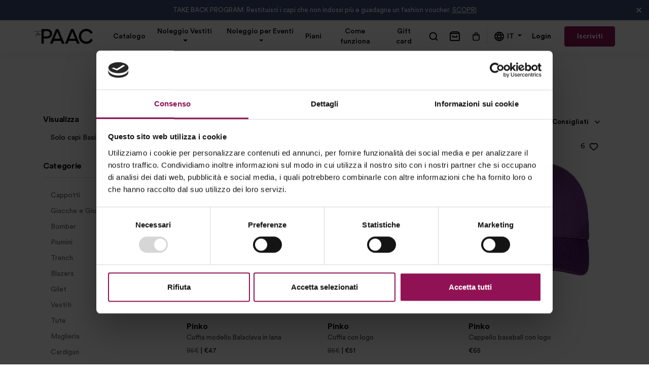

--- FILE ---
content_type: text/html; charset=utf-8
request_url: https://www.thepaac.com/shop/noleggio-cappelli
body_size: 28573
content:

<!DOCTYPE html>
<html>
    <head>
        
    <link rel="canonical" href="/shop">

        
<meta charset="utf-8" />
<meta name="viewport" content="width=device-width, initial-scale=1.0" />

<script id="Cookiebot" src="https://consent.cookiebot.com/uc.js" data-cbid="d73e5c4a-901a-40dd-b33b-a27a6b7f10fe" data-blockingmode="auto" type="text/javascript"></script>

<title>Shop &middot; The Paac</title>


<link rel="preload" href="/fonts/CircularStd/CircularStd-Light.otf" as="font" type="font/otf" crossorigin />
<link rel="preload" href="/fonts/CircularStd/CircularStd-Medium.woff" as="font" type="font/woff" crossorigin />
<link rel="preload" href="/fonts/CircularStd/CircularStd-Bold.woff" as="font" type="font/woff" crossorigin />
<link rel="preload" href="/fonts/CircularStd/CircularStd-Book.woff" as="font" type="font/woff" crossorigin />
<link rel="preload" href="/fonts/Elgoc/Elgoc-Light.ttf" as="font" type="font/ttf" crossorigin />
<link rel="preload" href="/fonts/Elgoc/Elgoc-Medium.ttf" as="font" type="font/ttf" crossorigin />
<link rel="preload" href="/fonts/Elgoc/Elgoc-SemiBold.ttf" as="font" type="font/ttf" crossorigin />
<link rel="preload" href="/fonts/Elgoc/Elgoc-Bold.ttf" as="font" type="font/ttf" crossorigin />



    <link rel="stylesheet"
        href="https://stackpath.bootstrapcdn.com/bootstrap/4.5.2/css/bootstrap.min.css"
        crossorigin="anonymous" />
    <meta name="x-stylesheet-fallback-test" content="" class="sr-only" />
    <script data-cookieconsent="ignore">
        !function(a,b,c,d){var e,f=document,g=f.getElementsByTagName("SCRIPT"),h=g[g.length-1].previousElementSibling,i=f.defaultView&&f.defaultView.getComputedStyle?f.defaultView.getComputedStyle(h):h.currentStyle;if(i&&i[a]!==b)for(e=0;e<c.length;e++)f.write('<link href="'+c[e]+'" '+d+"/>")}("position","absolute",["/lib/bootstrap/4.5.2/dist/css/bootstrap.min.css"], "rel=\u0022stylesheet\u0022 crossorigin=\u0022anonymous\u0022 ");
    </script>




    <script src="https://cdnjs.cloudflare.com/ajax/libs/jquery/3.3.1/jquery.min.js" crossorigin="anonymous" integrity="sha256-FgpCb/KJQlLNfOu91ta32o/NMZxltwRo8QtmkMRdAu8=" data-cookieconsent="ignore">
    </script>
<script>(window.jQuery||document.write("\u003Cscript src=\u0022/lib/jquery/dist/jquery.min.js\u0022 crossorigin=\u0022anonymous\u0022 integrity=\u0022sha256-FgpCb/KJQlLNfOu91ta32o/NMZxltwRo8QtmkMRdAu8=\u0022 data-cookieconsent=\u0022ignore\u0022\u003E\u003C/script\u003E"));</script>
    <script src="https://cdnjs.cloudflare.com/ajax/libs/jquery.touchswipe/1.6.19/jquery.touchSwipe.min.js" integrity="sha512-YYiD5ZhmJ0GCdJvx6Xe6HzHqHvMpJEPomXwPbsgcpMFPW+mQEeVBU6l9n+2Y+naq+CLbujk91vHyN18q6/RSYw==" crossorigin="anonymous" data-cookieconsent="ignore">
    </script>
    <script src="https://stackpath.bootstrapcdn.com/bootstrap/4.5.2/js/bootstrap.bundle.min.js" crossorigin="anonymous" data-cookieconsent="ignore">
    </script>
<script>(window.jQuery && window.jQuery.fn && window.jQuery.fn.modal||document.write("\u003Cscript src=\u0022/lib/bootstrap/4.5.2/dist/js/bootstrap.bundle.min.js\u0022 crossorigin=\u0022anonymous\u0022 data-cookieconsent=\u0022ignore\u0022\u003E\u003C/script\u003E"));</script>


<link rel="stylesheet" href="/lib/autocomplete/1.2.8/jquery.autocomplete.min.css?v=oqk9l8UqjLIgQcyFqnZasYCKvmwahl7EoMqegstsPBU">
<script src="/lib/autocomplete/1.2.8/jquery.autocomplete.es5.min.js?v=r_4lc6rXTeW30jo4c4soNX93EjCasW43nsG0O9ehCJs" data-cookieconsent="ignore"></script>

<link rel="stylesheet" href="/lib/flatpickr/4.6.13/flatpickr.min.css?v=GzSkJVLJbxDk36qko2cnawOGiqz_Y8GsQv_jMTUrx1Q">
<script src="/lib/flatpickr/4.6.13/flatpickr.min.js?v=Huqxy3eUcaCwqqk92RwusapTfWlvAasF6p2rxV6FJaE" data-cookieconsent="ignore"></script>
<link rel="stylesheet" href="/lib/flatpickr/4.6.13/themes/material_blue.min.css?v=d_q8S8pM3pfmz-D-gMLAIxYraGAwZwLa2BDHhw3IOKg">
<script src="/lib/flatpickr/4.6.13/plugins/confirmDate/confirmDate.js?v=YZQ9AR5RcPCiI30nKCGElaNqiY_JIuoVWOvJJDyPw1U" data-cookieconsent="ignore"></script>
<link rel="stylesheet" href="/lib/flatpickr/4.6.13/plugins/confirmDate/confirmDate.css?v=WcAI0bCUFw5J3lXNkoQRlLI4WoUQhAhP5uMnmFZo2fE">
<script src="/lib/flatpickr/4.6.13/l10n/it.js?v=gaWVqfkIK6tULoU2T1KYrgzbutxk2XvQ0rVjTWRt_mE" data-cookieconsent="ignore"></script>

<script src="/lib/inputmask/jquery.inputmask.min.js?v=gySBGMnE7bU4eLZHDlBj40jqJjq3URyOMAp9F2bVz5k" data-cookieconsent="ignore"></script>

<link type="text/css" rel="stylesheet" href="/lib/lightGallery/1.10.0/css/lightgallery.css" />
<script src="/lib/lightGallery/1.10.0/js/lightgallery-all.min.js" data-cookieconsent="ignore"></script>
<script src="/lib/jquery-mousewheel/3.1.13/jquery.mousewheel.min.js" data-cookieconsent="ignore"></script>

<link href="/lib/lity/3.0.0-dev/lity.min.css" rel="stylesheet">
<script src="/lib/lity/3.0.0-dev/lity.min.js"></script>
<script src="/lib/lity/3.0.0-dev/plugins/youtube/youtube.min.js"></script>

<script src="/lib/js-cookie/js.cookie-3.0.1.min.js" data-cookieconsent="ignore"></script>


<link rel="stylesheet" type="text/css" href="//cdn.jsdelivr.net/npm/slick-carousel@1.8.1/slick/slick.css" />
<script type="text/javascript" src="//cdn.jsdelivr.net/npm/slick-carousel@1.8.1/slick/slick.min.js" data-cookieconsent="ignore"></script>

<script src="/lib/ua-parser/0.7.31/ua-parser.min.js?v=RwuTL5xtu_qVmG4Tdp2lUDHTnsHrpbBNOf8e56_jKZA" data-cookieconsent="ignore"></script>

<script src="/js/site.js?v=wXgNa3kmRbm6nT6GGeMzJ59Tul38bX19IwwpMzjAUTc" data-cookieconsent="ignore"></script>
<script src="/js/site-mobile.js?v=CpjvOEM22-Tf10n8WA_MPfV0wlkAigQhXpkSMCyx_i4" data-cookieconsent="ignore"></script>



    <link rel="stylesheet" href="/css/site.min.css?v=d_vxl3fXF1QuuKjEgTRULPQYb_KK8NQFxQt3PmIx-cM" />


<link rel="apple-touch-icon" sizes="180x180" href="/apple-touch-icon.png">
<link rel="icon" type="image/png" sizes="32x32" href="/favicon-32x32.png">
<link rel="icon" type="image/png" sizes="16x16" href="/favicon-16x16.png">
<link rel="manifest" href="/site.webmanifest">
<link rel="mask-icon" href="/safari-pinned-tab.svg" color="#5bbad5">
<meta name="msapplication-TileColor" content="#ffc40d">
<meta name="theme-color" content="#ffffff">

<script>
    window.dataLayer = window.dataLayer || [];

    function fbPush(actionName, eventName, obj) {
        try {
            fbq(actionName, eventName, obj);
        }
        catch (e) {
                console.log("WARNING: 'fbq' function is not implemented (FB Pixel code might not be installed): skipping FB Pixel tracking.");
                console.log(e);
            }
    }

    function dataLayerPush(obj) {
        try {
            dataLayer.push(obj);
        }
        catch (e) {
            console.log("WARNING: 'dataLayer' function is not implemented (GTM code might not be installed): skipping DataLayer tracking.");
            console.log(e);
        }
    }

    function gtagPush(actionName, eventName, obj) {
        try {
            gtag(actionName, eventName, obj);
        }
        catch (e) {
            console.log("WARNING: 'gtag' function is not implemented (GA code might not be installed): skipping GA tracking.");
            console.log(e);
        }
    }

    $(function () {
        $(".js-item-container").on("click", ".js-item-click", function (e) {
            var $cnt = $(this).closest(".js-item-container");
            var $pnl = $(this).closest(".js-item-panel");
            if ($cnt.length > 0 && $pnl.length > 0)
            {
                var eventName = $cnt.attr("data-eventName");
                var listName = $cnt.attr("data-listName");
                var itemId = $pnl.attr("data-id");
                var categoryName = $pnl.attr("data-categoryName");
                var listPosition = parseInt($pnl.attr("data-listPosition"));
                gtagPush('event', eventName, {
                  "content_type": "product",
                  "items": [
                    {
                      "item_id": itemId,
                      "item_name": $pnl.find(".js-item-name").text().trim(),
                      "affiliation": listName,
                      "index": listPosition,
                      "item_brand": $pnl.find(".js-item-brand").text().trim(),
                      "item_category": categoryName,
                      "item_variant": null,
                      "price": $pnl.find(".js-item-price").text().trim(),
                      "quantity": 1
                    }
                  ]
                });
            }
        });
    });

        dataLayerPush({"event":"gtm.load","visitorLoginState":"NotRegistered","visitorId":0});
    var uaParserValues = new UAParser().getResult();
    var dataLayer_clientSideValues = {
        'browserName': uaParserValues.browser.name,
        'browserVersion': uaParserValues.browser.version,
        'browserEngineName': uaParserValues.engine.name,
        'browserEngineVersion': uaParserValues.engine.version,
        'osName': uaParserValues.os.name,
        'osVersion': uaParserValues.os.version,
        'deviceType': uaParserValues.device.type,
        'deviceManufacturer': uaParserValues.device.vendor,
        'deviceModel': uaParserValues.device.model,
        'pageTitle': document.title
    };
    dataLayerPush(dataLayer_clientSideValues);

    $.getJSON("https://api.ipify.org/?format=json", function (e) {
        dataLayerPush({ 'visitorIP': e.ip });
    });
</script>



    <!-- Google Tag Manager -->
    <script>
        (function (w, d, s, l, i) {
            w[l] = w[l] || []; w[l].push({
                'gtm.start':
                    new Date().getTime(), event: 'gtm.js'
            }); var f = d.getElementsByTagName(s)[0],
                j = d.createElement(s), dl = l != 'dataLayer' ? '&l=' + l : ''; j.async = true; j.src =
                    'https://www.googletagmanager.com/gtm.js?id=' + i + dl; f.parentNode.insertBefore(j, f);
        })(window, document, 'script', 'dataLayer', 'GTM-55B65JJ');</script>
    <!-- End Google Tag Manager -->
    <!-- Google Tag Manager (noscript) -->
    <noscript>
        <iframe src="https://www.googletagmanager.com/ns.html?id=GTM-55B65JJ"
                height="0" width="0" style="display:none;visibility:hidden"></iframe>
    </noscript>
    <!-- End Google Tag Manager (noscript) -->

    <!-- Global site tag (gtag.js) - Google Analytics -->
    <script async src="https://www.googletagmanager.com/gtag/js?id=G-HLJQCENGL2"></script>
    <script>
        window.dataLayer = window.dataLayer || [];
        function gtag() { dataLayer.push(arguments); }
        gtag('js', new Date());

        gtag('config', 'G-HLJQCENGL2');
    </script>

    <script>
        (function (h, o, t, j, a, r) {
            h.hj = h.hj || function () { (h.hj.q = h.hj.q || []).push(arguments) };
            h._hjSettings = { hjid: 2136200, hjsv: 6 }; a = o.getElementsByTagName('head')[0];
            r = o.createElement('script'); r.async = 1; r.src = t + h._hjSettings.hjid + j + h._hjSettings.hjsv; a.appendChild(r);
        })(window, document, 'https://static.hotjar.com/c/hotjar-', '.js?sv=');
    </script>

    <!-- Facebook Pixel Code -->
    <script data-cookieconsent="ignore">
        !function(f,b,e,v,n,t,s)
        {if(f.fbq)return;n=f.fbq=function(){n.callMethod?
        n.callMethod.apply(n,arguments):n.queue.push(arguments)};
        if(!f._fbq)f._fbq=n;n.push=n;n.loaded=!0;n.version='2.0';
        n.queue=[];t=b.createElement(e);t.async=!0;
        t.src=v;s=b.getElementsByTagName(e)[0];
        s.parentNode.insertBefore(t,s)}(window, document,'script',
        'https://connect.facebook.net/en_US/fbevents.js');
        fbq('init', '802870830297489');
    </script>
    <noscript>
        <img height="1" width="1" style="display:none"
             src="https://www.facebook.com/tr?id=802870830297489&ev=PageView&noscript=1" />
    </noscript>
    <!-- End Facebook Pixel Code -->





<script type="text/javascript">
    fbPush('track', 'PageView');
</script>


        
    </head>
    <body>
        
        

<header class="fixed-top">
        
    <div class="topbar js-topbar">
            <div class="text-center topbar-item js-topbar-item">
                TAKE BACK PROGRAM: Restituisci i capi che non indossi più e guadagna un fashion voucher. <a href="https://www.thepaac.com/lp/take-back-program/">SCOPRI</a>
            </div>
            <div class="text-center topbar-item js-topbar-item">
                Spedizione e reso delle box sempre gratuita
            </div>
            <div class="text-center topbar-item js-topbar-item">
                Ricevi <b>30€</b> di crediti con ogni box e usali per i tuoi acquisti
            </div>
            <div class="text-center topbar-item js-topbar-item">
                Presentaci un'amica e ottieni crediti e box omaggio. <a href="https://www.thepaac.com/lp/presentaci-unamica/" target=”blank”>Scopri di più.</a>
            </div>

        <div class="topbar-close-wrapper">
            <img class="topbar-close-btn"
                 src="/img/icons/close_white_small.svg"
                 width="24"
                 height="24"
                 alt="Close">
        </div>
    </div>
    <script>
        const topbar = document.querySelector('.js-topbar');
        const topbarItems = topbar.querySelectorAll('.js-topbar-item');
        const topBarClose = topbar.querySelectorAll('.topbar-close-wrapper');

        let topbarIndex = 0;
        let topbarInterval = null;

        if (topbarItems.length > 0) {
            topBarClose.forEach(closeBtn => {
                closeBtn.addEventListener('click', () => {
                    topbar.classList.add('d-none')
                    document.querySelector('main').classList.remove('open-topbar')
                    topbarInterval && stopTopbarInterval()
                })
            })

            nextTopbarItem()
        } else {
            topbar && topbar.classList.add('d-none')
        }

        if (topbarItems.length > 1) {
            topbarInterval = window.setInterval(nextTopbarItem, 5000)
        }

        function nextTopbarItem() {
            topbarItems.forEach(item => {
                item.classList.remove('show');
            })
            topbarItems[topbarIndex].classList.add('show');
            topbarIndex = ++topbarIndex % topbarItems.length
        }

        function stopTopbarInterval() {
            clearInterval(topbarInterval)
        }
    </script>

    <nav class="navbar-topmenu navbar navbar-expand-lg navbar-light bg-white w-100 h-80">
        <div class="navbar-topmenu-wrapper">
            <div class="navbar-topmenu-col-left">

                <div class="brand-nav-container">
                    <div class="navbar-topmenu-mobile-col-left">
                        <button id="sidebarToggler"
                                class="navbar-toggler"
                                type="button">
                            <img src="/img/icons/menu_duo.svg" alt="My PAAC" class="svg-8" />
                        </button>
                        <button class="navbar-toggler js-toggle-search" type="button">
                            <img src="/img/icons/search.svg"
                                 alt="Cerca"
                                 class="svg-30" />
                        </button>
                    </div>
                    <div class="navbar-topmenu-mobile-col-center">
                        <a href="/">
                            <img src="/img/logo/PAAC.svg" alt="The PAAC" class="navbar-main-logo" />
                        </a>
                    </div>
                    <div class="navbar-topmenu-mobile-col-right d-flex">
                            <a class="navbar-toggler position-relative" title="La tua Box" href="/il-tuo-paac">
                                <img src="/img/icons/box-black.svg" alt="La tua Box" class="svg-30" />
                                <div class="badge-panel--accent-color js-badge-panel-onboardingpaac d-none"></div>
                            </a>
                        <a class="navbar-toggler position-relative" href="/shop/shopping-cart">
                            <img src="/img/icons/bag.svg" alt="Carrello" class="svg-30" />
                            <div class="badge-panel js-badge-panel-shoppingcart d-none"></div>
                        </a>
                    </div>
                </div>

            </div>

            <div class="navbar-topmenu-col-center">

                <ul class="navbar-nav align-items-lg-center">
                    <li id="closeSidebarContainer" class="no-desktop">
                        <a id="closeSidebar" class="no-desktop">
                            <img src="/img/icons/close_small.svg"
                                 alt="Close"
                                 class="svg-30" />
                        </a>
                    </li>
                    <li class="nav-item">
                        <a class="nav-link" href="/shop">
                            Catalogo
                        </a>
                    </li>
                    <li class="nav-item dropdown">
                        <a class="nav-link dropdown-toggle text-wrap" href="#" role="button" id="categoieDropdown" data-toggle="dropdown" aria-haspopup="true" aria-expanded="false">
                            Noleggio Vestiti
                        </a>
                        <div class="dropdown-menu" aria-labelledby="categoieDropdown">
                            <div class="row">
                                <div class="col-sm-6">
                                        <a class="dropdown-item" href="https://www.thepaac.com/shop/noleggio-cappotti">Cappotti</a>
                                        <a class="dropdown-item" href="https://www.thepaac.com/shop/noleggio-cappe-e-mantelle">Cappe e Mantelle</a>
                                        <a class="dropdown-item" href="https://www.thepaac.com/shop/noleggio-giacche-e-giubbotti">Giacche e Giubbotti</a>
                                        <a class="dropdown-item" href="https://www.thepaac.com/shop/noleggio-bomber">Bomber</a>
                                        <a class="dropdown-item" href="https://www.thepaac.com/shop/noleggio-piumini">Piumini</a>
                                        <a class="dropdown-item" href="https://www.thepaac.com/shop/noleggio-trench">Trench</a>
                                        <a class="dropdown-item" href="https://www.thepaac.com/shop/noleggio-blazers">Blazers</a>
                                        <a class="dropdown-item" href="https://www.thepaac.com/shop/noleggio-gilet">Gilet</a>
                                        <a class="dropdown-item" href="https://www.thepaac.com/shop/noleggio-vestiti">Vestiti</a>
                                        <a class="dropdown-item" href="https://www.thepaac.com/shop/noleggio-tute">Tute</a>
                                        <a class="dropdown-item" href="https://www.thepaac.com/shop/noleggio-maglieria">Maglieria</a>
                                        <a class="dropdown-item" href="https://www.thepaac.com/shop/noleggio-cardigan">Cardigan</a>
                                        <a class="dropdown-item" href="https://www.thepaac.com/shop/noleggio-camicie">Camicie</a>
                                        <a class="dropdown-item" href="https://www.thepaac.com/shop/noleggio-bluse">Bluse</a>
                                        <a class="dropdown-item" href="https://www.thepaac.com/shop/noleggio-t-shirt">T-Shirt</a>
                                        <a class="dropdown-item" href="https://www.thepaac.com/shop/noleggio-top">Top</a>
                                </div>
                                <div class="col-sm-6">
                                        <a class="dropdown-item" href="https://www.thepaac.com/shop/noleggio-canotte">Canotte</a>
                                        <a class="dropdown-item" href="https://www.thepaac.com/shop/noleggio-body">Body</a>
                                        <a class="dropdown-item" href="https://www.thepaac.com/shop/noleggio-felpe">Felpe</a>
                                        <a class="dropdown-item" href="https://www.thepaac.com/shop/noleggio-pantaloni">Pantaloni</a>
                                        <a class="dropdown-item" href="https://www.thepaac.com/shop/noleggio-leggings">Leggings</a>
                                        <a class="dropdown-item" href="https://www.thepaac.com/shop/noleggio-joggers">Joggers</a>
                                        <a class="dropdown-item" href="https://www.thepaac.com/shop/noleggio-jeans">Jeans</a>
                                        <a class="dropdown-item" href="https://www.thepaac.com/shop/noleggio-shorts">Shorts</a>
                                        <a class="dropdown-item" href="https://www.thepaac.com/shop/noleggio-gonne">Gonne</a>
                                        <a class="dropdown-item" href="https://www.thepaac.com/shop/noleggio-parei">Parei</a>
                                        <a class="dropdown-item" href="https://www.thepaac.com/shop/noleggio-borse">Borse</a>
                                        <a class="dropdown-item" href="https://www.thepaac.com/shop/noleggio-cinture">Cinture</a>
                                        <a class="dropdown-item" href="https://www.thepaac.com/shop/noleggio-sciarpe-e-foulards">Sciarpe e Foulards</a>
                                        <a class="dropdown-item" href="https://www.thepaac.com/shop/noleggio-cappelli">Cappelli</a>
                                        <a class="dropdown-item" href="https://www.thepaac.com/shop/noleggio-altri-accessori">Altri Accessori</a>
                                </div>
                            </div>
                        </div>
                    </li>
                    <li class="nav-item dropdown">
                        <a class="nav-link dropdown-toggle text-wrap" href="#" role="button" id="dressCodesDropdown" data-toggle="dropdown" aria-haspopup="true" aria-expanded="false">
                            Noleggio per Eventi
                        </a>
                        <div class="dropdown-menu" aria-labelledby="dressCodesDropdown">
                            <div class="row">
                                <div class="col-sm-6">
                                        <a class="dropdown-item" href="https://www.thepaac.com/shop/noleggio-abiti-giorno">Giorno</a>
                                        <a class="dropdown-item" href="https://www.thepaac.com/shop/noleggio-abiti-ufficio">Ufficio</a>
                                        <a class="dropdown-item" href="https://www.thepaac.com/shop/noleggio-abiti-formale">Formale</a>
                                        <a class="dropdown-item" href="https://www.thepaac.com/shop/noleggio-abiti-tempo-libero">Tempo libero</a>
                                        <a class="dropdown-item" href="https://www.thepaac.com/shop/noleggio-abiti-cocktail">Cocktail</a>
                                </div>
                                <div class="col-sm-6">
                                        <a class="dropdown-item" href="https://www.thepaac.com/shop/noleggio-abiti-sera">Sera</a>
                                        <a class="dropdown-item" href="https://www.thepaac.com/shop/noleggio-abiti-serata-romantica">Serata Romantica</a>
                                        <a class="dropdown-item" href="https://www.thepaac.com/shop/noleggio-abiti-evento-speciale">Evento Speciale</a>
                                        <a class="dropdown-item" href="https://www.thepaac.com/shop/noleggio-abiti-cerimonia">Cerimonia</a>
                                        <a class="dropdown-item" href="https://www.thepaac.com/shop/noleggio-abiti-vacanza">Vacanza</a>
                                </div>
                            </div>
                        </div>
                    </li>
                    <li class="nav-item">
                        <a class="nav-link" href="/plans">
                            Piani
                        </a>
                    </li>
                    <li class="nav-item">
                        <a class="nav-link" href="/plans/info">
                            Come funziona
                        </a>
                    </li>
                    <li class="nav-item">
                        <a class="nav-link" href="/gift">
                            Gift card
                        </a>
                    </li>

                    <li class="nav-item h-separator no-desktop">&nbsp;</li>

                        <li class="nav-item nav-item-login no-desktop mt-4 mb-3">
                            <a class="nav-link" href="/account/login">Login</a>
                        </li>
                        <li class="nav-item no-desktop">
                            <a class="btn-paac-nav" href="/register">
                                Iscriviti <img src="/img/icons/btn-arrow.svg" alt="->">
                            </a>
                        </li>

                    <li class="nav-item dropdown language-dropdown mt-4 no-desktop js-language-dropdown">
                        <a class="nav-link dropdown-toggle" href="#" role="button" id="languageDropdownBtnMobile" data-toggle="dropdown" aria-haspopup="true" aria-expanded="false">
                            <img src="/img/icons/globe-minimal-black.svg" alt="Cambia lingua" class="svg-20">
                            <span class="ml-1"></span>
                        </a>
                        <div class="dropdown-menu" aria-labelledby="languageDropdownBtnMobile">
                            <button class="dropdown-item" type="button">
                                EN
                            </button>
                        </div>
                    </li>
                </ul>

            </div>

            <div class="navbar-topmenu-col-right">
                <ul class="navbar-nav menu-panel-right no-mobile">
                    <li class="nav-item">
                        <a class="nav-link nav-link-icon js-toggle-search" title="Cerca">
                            <img src="/img/icons/search.svg" alt="Cerca" class="svg-20" />
                        </a>
                    </li>
                        <li class="nav-item">
                            <a class="nav-link nav-link-icon" title="La tua Box" href="/il-tuo-paac">
                                <img src="/img/icons/box-black.svg" alt="La tua Box" class="svg-30" />
                                <div class="badge-panel--accent-color js-badge-panel-onboardingpaac d-none"></div>
                            </a>
                        </li>
                    <li class="nav-item">
                        <a class="nav-link nav-link-icon" title="Carrello" href="/shop/shopping-cart">
                            <img src="/img/icons/bag.svg" alt="Carrello" class="svg-20" />
                            <div class="badge-panel js-badge-panel-shoppingcart d-none"></div>
                        </a>
                    </li>

                    <li class="nav-item v-separator">&nbsp;</li>

                    <li class="nav-item dropdown language-dropdown js-language-dropdown">
                        <a class="nav-link dropdown-toggle" href="#" role="button" id="languageDropdownBtn" data-toggle="dropdown" aria-haspopup="true" aria-expanded="false">
                            <img src="/img/icons/globe-minimal-black.svg" alt="Cambia lingua" class="svg-20">
                            <span class="ml-1"></span>
                        </a>
                        <div class="dropdown-menu" aria-labelledby="languageDropdownBtn">
                            <button class="dropdown-item" type="button">
                                EN
                            </button>
                        </div>
                    </li>

                        <li class="nav-item nav-item-login">
                            <a class="nav-link" href="/account/login">Login</a>
                        </li>
                        <li class="nav-item">
                            <a class="btn-paac-nav" href="/register">
                                Iscriviti
                            </a>
                        </li>
                </ul>
            </div>
        </div>
    </nav>

    <div class="search-wrapper">
        <div class="search-content">
            <div class="search-form">
                <img src="/img/icons/search.svg" alt="Cerca" width="24" />
                <input id="search-input" type="text" placeholder="Cosa vuoi cercare?" />
                <img class="c-pointer js-toggle-search" src="/img/icons/close_small.svg" alt="Cerca" width="14" />
            </div>

            <div class="search-results js-item-container" data-eventName="select_item" data-listName="Search Results">
                <div class="results"></div>
                <div class="loader-overlay">
                    <div class="spinner-border" role="status">
                        <span class="sr-only">Loading...</span>
                    </div>
                </div>
            </div>
        </div>
    </div>
</header>

<script type="text/javascript">
    const $searchWrapper = $('.search-wrapper');
    const $searchInput = $('#search-input');
    const $spinner = $searchWrapper.find('.loader-overlay');
    var searchQueryStringCache = ''; // we cache this  to prevent unnecessary ajax req if query doesn't change

    function updateNavMenuBadges() {
        $.ajax({
            method: "GET",
            url: "/home/getbadges",
            success: function (data) {
                for (var sel in data.data) {
                    if (data.data[sel]) {
                        $(sel).html(data.data[sel]).removeClass("d-none");
                    }
                    else {
                        $(sel).addClass("d-none");
                    }
                }
            },
            dataType: 'json'
        });
    }

    function isEnglish() {
        return 'False' === 'True'
    }

    function setLocalization(localizationSuffix) {
        switch(localizationSuffix.trim().toLowerCase()) {
            case "en":
                !isEnglish() && window.location.assign("/en" + window.location.pathname + window.location.search);
            break;
            case "it":
            default:
                var pathName = window.location.pathname.substr(3);

                if (pathName === '') pathName = "/";

                window.location.assign(pathName + window.location.search);
        }
    }

    const $languageDropdown = $(".js-language-dropdown");

    if (isEnglish()) {
        $languageDropdown.find(".dropdown-toggle span").text("EN");
        $languageDropdown.find(".dropdown-item").text("IT");
    } else {
        $languageDropdown.find(".dropdown-toggle span").text("IT");
    }

    $languageDropdown.find(".dropdown-item").on("click", function () {
        setLocalization(this.textContent)
    })

    $(function () {
        updateNavMenuBadges();
        $('body').on('refreshOnboardingPaac', function () {
            updateNavMenuBadges();
        });
        
        $('.js-toggle-search').on('click', function () {
            let isHidden = $searchWrapper.css('display') === 'none';

            $searchInput.val(''); // reset search input

            $('.search-wrapper').toggle();
            isHidden && $searchInput.focus();
        });

        $searchInput.on('keyup', function (e) {
            var query = e.target.value;

            if (typeof query === 'string' && query.length > 1) {
                query = query.trim();

                if (query === searchQueryStringCache) return; // bail out, query unchanged

                searchQueryStringCache = query; // [string] cache query value

                debouncedSearch(query);
            };
        });

        window.addEventListener('beforeunload', function () {
            $searchInput.val('')
        });
    });

    const debouncedSearch = debounce(function (query) {
        $spinner.css('display', 'block');        

        $.ajax({
            url: "/search/search" + '?q=' + query,
            method: "GET",
            success: function (data, textStatus, jqXHR) {
                if (!data.error) {
                    $('.results').html(data);
                } else {
                    console.log(data.error);
                }

                $spinner.css('display', 'none');
            },
            error: function (xhr, ajaxOptions, thrownError) {
                console.log(thrownError);
                $spinner.css('display', 'none');
            }
        })
    }, 500);

    $('.search-results .results').on('click', '.js-item-panel', function (e) {
        $pnl = $(this);
        var items = [];
        items.push({
            "id": $pnl.attr("data-id"),
            "list_name": $cnt.attr("data-listName"),
            "category": $pnl.attr("data-categoryName"),
            "list_position": parseInt($pnl.attr("data-listPosition")),
            "name": $pnl.find(".js-item-name").text().trim(),
            "brand": $pnl.find(".js-item-brand").text().trim(),
            "price": $pnl.find(".js-item-price").text().trim(),
            "quantity": 1,
            "variant": null
        });
        gtagPush('event', 'view_item_list', {
            "items": items
        });
    });

    let nextWord = (function () {
        var wordArray = ['fe', 'fi', 'fo', 'fum'];
        var count = -1;
        return function () {
            return wordArray[++count % wordArray.length];
        }
    }());

    function debounce(func, wait) {
        let timeout;

        return function deboucerFunction(...args) {
            const later = () => {
                timeout = null;
                func(...args);
            };

            clearTimeout(timeout);
            timeout = setTimeout(later, wait);
        };
    };
</script>




        <main role="main" class="open-topbar">
            


<div class="container shop w-100 js-shop-container">
    <div class="shop-title-section">
        <div class="shop-header d-flex justify-content-center align-items-center">
            <nav aria-label="breadcrumb">
                <ul class="breadcrumb m-0 p-0" vocab="https://schema.org/" typeof="BreadcrumbList">
                    <li class="breadcrumb-item" property="itemListElement" typeof="ListItem">
                            <a class="text-light-grey" property="name" typeof="WebPage" href="/">
                            Home
                        </a>
                        <meta property="position" content="1">
                    </li>

                        <li class="breadcrumb-item" aria-current="page" property="name" typeof="ListItem">
                            <a class="text-light-grey" property="name" typeof="WebPage" href="/shop">
                                Catalogo
                            </a>
                            <meta property="position" content="2">
                        </li>

                        <li class="breadcrumb-item text-light-grey" aria-current="page" property="name" typeof="ListItem">
                            Noleggio vestiti
                            <meta property="position" content="3">
                        </li>
                        <li class="breadcrumb-item active" aria-current="page" property="name" typeof="ListItem">
                            Cappelli
                            <meta property="position" content="4">
                        </li>

                </ul>
            </nav>
        </div>

        <h1 class="text-center shop-title">
            Cappelli
            <span class="text-light-grey">
                (<span class="js-row-count">5</span>)
            </span>
        </h1>
    </div>

    

<div id="mobileFilter" class="no-desktop filter-mobile-container js-filter-container">
    <div class="filter-mobile-container-header">
        <a class="btn js-toggle-mobile-filter" data-enable-overflow="true">
            <img src="/img/icons/close_small.svg" alt="Close"
                class="svg-16" />
        </a>
    </div>
    <div class="filter-mobile-content">
        <div class="title-container">
            <div class="filter-title">Filtri</div>
        </div>
        <div id="mobileActiveFilterList" class="filter-resume-mobile-container scrollbar--none">
        </div>

        <div class="d-none filter-dropdown__delete-all fs-13 justify-content-end js-close-filter-badge-all-mobile">
            Rimuovi tutti
        </div>

        <div class="filter-mobile-item">
            <a class="item-title js-open-mobile-filter"
               id="js-open-mobile-filter-Show">Visualizza</a>
            <div id="mobileFilter-Show" class="filter-mobile-container js-filter-container">
                <div class="filter-mobile-container-header">
                    <a class="js-toggle-mobile-filter">
                        <img src="/img/icons/close_small.svg"
                             alt="Close" class="svg-16" />
                    </a>
                </div>
                <div class="filter-mobile-content">
                    <div class="title-container">
                        <div class="filter-title">Visualizza</div>
                    </div>
                    <div class="filter-dress-type-container fs-16">
                        <div class="d-flex justify-content-between align-items-center mb-3">
                            Solo capi Basic
                            <div class="onoffswitch">
                                <input type="checkbox" name="fw" class="onoffswitch__checkbox" id="ShopDressType_m_0" tabindex="0"
                                       value=1
                                >
                                <label class="onoffswitch__label" for="ShopDressType_m_0"></label>
                            </div>
                        </div>
                    </div>
                </div>
                <div class="filter-mobile-confirm-container">
                    <a class="a-apply-mobile btn-paac btn-paac-lg js-toggle-mobile-filter" data-name="Mobile_ShopDressType">
                        Applica
                    </a>
                </div>
            </div>
        </div>

        <div class="filter-mobile-item">
            <a class="item-title js-open-mobile-filter"
               id="js-open-mobile-filter-Category">Categorie</a>
            <div id="mobileFilter-Category" class="filter-mobile-container js-filter-container">
                <div class="filter-mobile-container-header">
                    <a class="js-toggle-mobile-filter">
                        <img src="/img/icons/close_small.svg"
                             alt="Close" class="svg-16" />
                    </a>
                </div>
                <div class="filter-mobile-content">
                    <div class="title-container">
                        <div class="filter-title">Categorie</div>
                    </div>

                    <div class="paac-checkbox-container">
                                <a href="noleggio-cappotti"
                                   class="d-block link py-2 "
                                   name="c">
                                    Cappotti
                                </a>
                                <a href="noleggio-giacche-e-giubbotti"
                                   class="d-block link py-2 "
                                   name="c">
                                    Giacche e Giubbotti
                                </a>
                                <a href="noleggio-bomber"
                                   class="d-block link py-2 "
                                   name="c">
                                    Bomber
                                </a>
                                <a href="noleggio-piumini"
                                   class="d-block link py-2 "
                                   name="c">
                                    Piumini
                                </a>
                                <a href="noleggio-trench"
                                   class="d-block link py-2 "
                                   name="c">
                                    Trench
                                </a>
                                <a href="noleggio-blazers"
                                   class="d-block link py-2 "
                                   name="c">
                                    Blazers
                                </a>
                                <a href="noleggio-gilet"
                                   class="d-block link py-2 "
                                   name="c">
                                    Gilet
                                </a>
                                <a href="noleggio-vestiti"
                                   class="d-block link py-2 "
                                   name="c">
                                    Vestiti
                                </a>
                                <a href="noleggio-tute"
                                   class="d-block link py-2 "
                                   name="c">
                                    Tute
                                </a>
                                <a href="noleggio-maglieria"
                                   class="d-block link py-2 "
                                   name="c">
                                    Maglieria
                                </a>
                                <a href="noleggio-cardigan"
                                   class="d-block link py-2 "
                                   name="c">
                                    Cardigan
                                </a>
                                <a href="noleggio-camicie"
                                   class="d-block link py-2 "
                                   name="c">
                                    Camicie
                                </a>
                                <a href="noleggio-bluse"
                                   class="d-block link py-2 "
                                   name="c">
                                    Bluse
                                </a>
                                <a href="noleggio-t-shirt"
                                   class="d-block link py-2 "
                                   name="c">
                                    T-Shirt
                                </a>
                                <a href="noleggio-top"
                                   class="d-block link py-2 "
                                   name="c">
                                    Top
                                </a>
                                <a href="noleggio-canotte"
                                   class="d-block link py-2 "
                                   name="c">
                                    Canotte
                                </a>
                                <a href="noleggio-body"
                                   class="d-block link py-2 "
                                   name="c">
                                    Body
                                </a>
                                <a href="noleggio-felpe"
                                   class="d-block link py-2 "
                                   name="c">
                                    Felpe
                                </a>
                                <a href="noleggio-pantaloni"
                                   class="d-block link py-2 "
                                   name="c">
                                    Pantaloni
                                </a>
                                <a href="noleggio-leggings"
                                   class="d-block link py-2 "
                                   name="c">
                                    Leggings
                                </a>
                                <a href="noleggio-joggers"
                                   class="d-block link py-2 "
                                   name="c">
                                    Joggers
                                </a>
                                <a href="noleggio-jeans"
                                   class="d-block link py-2 "
                                   name="c">
                                    Jeans
                                </a>
                                <a href="noleggio-shorts"
                                   class="d-block link py-2 "
                                   name="c">
                                    Shorts
                                </a>
                                <a href="noleggio-gonne"
                                   class="d-block link py-2 "
                                   name="c">
                                    Gonne
                                </a>
                                <a href="noleggio-parei"
                                   class="d-block link py-2 "
                                   name="c">
                                    Parei
                                </a>
                                <a href="noleggio-borse"
                                   class="d-block link py-2 "
                                   name="c">
                                    Borse
                                </a>
                                <a href="noleggio-cinture"
                                   class="d-block link py-2 "
                                   name="c">
                                    Cinture
                                </a>
                                <a href="noleggio-sciarpe-e-foulards"
                                   class="d-block link py-2 "
                                   name="c">
                                    Sciarpe e Foulards
                                </a>
                                <a href="noleggio-cappelli"
                                   class="d-block link py-2 active"
                                   name="c">
                                    Cappelli
                                </a>
                                <a href="noleggio-altri-accessori"
                                   class="d-block link py-2 "
                                   name="c">
                                    Altri Accessori
                                </a>
                    </div>
                </div>

                <div class="filter-mobile-confirm-container">
                    <a class="a-apply-mobile btn-paac btn-paac-lg js-toggle-mobile-filter" data-name="Mobile_Categories">
                        Applica
                    </a>
                </div>
            </div>
        </div>
        <div class="filter-mobile-item">
            <a class="item-title js-open-mobile-filter"
               id="js-open-mobile-filter-Price">Prezzo</a>
            <div id="mobileFilter-Price"
                 class="filter-mobile-container js-filter-container">
                <div class="filter-mobile-container-header">
                    <a class="js-toggle-mobile-filter">
                        <img src="/img/icons/close_small.svg"
                             alt="Close" class="svg-16" />
                    </a>
                </div>
                <div class="filter-mobile-content">
                    <div class="title-container">
                        <div class="filter-title">Prezzo</div>
                    </div>

                    <div class="paac-price-container" name="RRP">
                        <div class="price-input-container mr-3">
                            <label class="price-label" for="Mobile_MinRRP">Min</label>
                            <input type="number"
                                   id="Mobile_MinRRP"
                                   name="mobile_minRRP"
                                   class="min-price d-block mr-3"
                                   placeholder='25 €'
                                   value="" />
                        </div>

                        <div class="price-input-container">
                            <label class="price-label" for="Mobile_MaxRRP">Max</label>
                            <input type="number"
                                   id="Mobile_MaxRRP"
                                   name="mobile_maxRRP"
                                   class="max-price d-block"
                                   placeholder='900 €'
                                   value="" />
                        </div>
                    </div>
                </div>

                <div class="filter-mobile-confirm-container">
                    <a class="a-apply-mobile btn-paac btn-paac-lg js-toggle-mobile-filter" data-name="Mobile_RRP">
                        Applica
                    </a>
                </div>
            </div>
        </div>

        <div class="filter-mobile-item">
            <a class="item-title js-open-mobile-filter"
               id="js-open-mobile-filter-Colors">Colori</a>
            <div id="mobileFilter-Colors" class="filter-mobile-container js-filter-container">
                <div class="filter-mobile-container-header">
                    <a class="js-toggle-mobile-filter">
                        <img src="/img/icons/close_small.svg"
                             alt="Close" class="svg-16" />
                    </a>
                </div>
                <div class="filter-mobile-content">
                    <div class="title-container">
                        <div class="filter-title">Colori</div>
                    </div>

                    <div class="paac-color-container">
                            <a id="Mobile_Color_2" name="mobile_co" class="js-a-input color inner-border" data-value="2" title="Bianco" tooltip="Bianco"
                               style="background-color: #ffffff;"></a>
                            <a id="Mobile_Color_10" name="mobile_co" class="js-a-input color" data-value="10" title="Grigio" tooltip="Grigio"
                               style="background-color: #e7e6e6;"></a>
                            <a id="Mobile_Color_8" name="mobile_co" class="js-a-input color" data-value="8" title="Argento" tooltip="Argento"
                               style="background-color: #cacaca;"></a>
                            <a id="Mobile_Color_14" name="mobile_co" class="js-a-input color" data-value="14" title="Antracite" tooltip="Antracite"
                               style="background-color: #404c4f;"></a>
                            <a id="Mobile_Color_1" name="mobile_co" class="js-a-input color" data-value="1" title="Nero" tooltip="Nero"
                               style="background-color: #000000;"></a>
                            <a id="Mobile_Color_16" name="mobile_co" class="js-a-input color inner-border" data-value="16" title="Avorio" tooltip="Avorio"
                               style="background-color: #fffff1;"></a>
                            <a id="Mobile_Color_19" name="mobile_co" class="js-a-input color inner-border" data-value="19" title="Beige" tooltip="Beige"
                               style="background-color: #f4ebca;"></a>
                            <a id="Mobile_Color_23" name="mobile_co" class="js-a-input color" data-value="23" title="Cammello" tooltip="Cammello"
                               style="background-color: #c29169;"></a>
                            <a id="Mobile_Color_9" name="mobile_co" class="js-a-input color" data-value="9" title="Marrone" tooltip="Marrone"
                               style="background-color: #aa540b;"></a>
                            <a id="Mobile_Color_30" name="mobile_co" class="js-a-input color" data-value="30" title="Terra" tooltip="Terra"
                               style="background-color: #69251b;"></a>
                            <a id="Mobile_Color_5" name="mobile_co" class="js-a-input color" data-value="5" title="Giallo" tooltip="Giallo"
                               style="background-color: #fee101;"></a>
                            <a id="Mobile_Color_13" name="mobile_co" class="js-a-input color" data-value="13" title="Ambra" tooltip="Ambra"
                               style="background-color: #fec028;"></a>
                            <a id="Mobile_Color_7" name="mobile_co" class="js-a-input color" data-value="7" title="Oro" tooltip="Oro"
                               style="background-color: #ccb16a;"></a>
                            <a id="Mobile_Color_27" name="mobile_co" class="js-a-input color" data-value="27" title="Muschio" tooltip="Muschio"
                               style="background-color: #afdfaf;"></a>
                            <a id="Mobile_Color_6" name="mobile_co" class="js-a-input color" data-value="6" title="Verde" tooltip="Verde"
                               style="background-color: #72ad4e;"></a>
                            <a id="Mobile_Color_12" name="mobile_co" class="js-a-input color" data-value="12" title="Petrolio" tooltip="Petrolio"
                               style="background-color: #006379;"></a>
                            <a id="Mobile_Color_24" name="mobile_co" class="js-a-input color" data-value="24" title="Foresta" tooltip="Foresta"
                               style="background-color: #15463e;"></a>
                            <a id="Mobile_Color_17" name="mobile_co" class="js-a-input color" data-value="17" title="Azzurro" tooltip="Azzurro"
                               style="background-color: #0d9ffc;"></a>
                            <a id="Mobile_Color_3" name="mobile_co" class="js-a-input color" data-value="3" title="Blu" tooltip="Blu"
                               style="background-color: #2629d5;"></a>
                            <a id="Mobile_Color_22" name="mobile_co" class="js-a-input color" data-value="22" title="Denim" tooltip="Denim"
                               style="background-color: #1660ba;"></a>
                            <a id="Mobile_Color_28" name="mobile_co" class="js-a-input color" data-value="28" title="Oltremare" tooltip="Oltremare"
                               style="background-color: #0d0986;"></a>
                            <a id="Mobile_Color_18" name="mobile_co" class="js-a-input color inner-border" data-value="18" title="Cipria" tooltip="Cipria"
                               style="background-color: #ffece0;"></a>
                            <a id="Mobile_Color_29" name="mobile_co" class="js-a-input color" data-value="29" title="Rosa" tooltip="Rosa"
                               style="background-color: #fec1cb;"></a>
                            <a id="Mobile_Color_26" name="mobile_co" class="js-a-input color" data-value="26" title="Glicine" tooltip="Glicine"
                               style="background-color: #c9a0da;"></a>
                            <a id="Mobile_Color_11" name="mobile_co" class="js-a-input color" data-value="11" title="Viola" tooltip="Viola"
                               style="background-color: #6f309d;"></a>
                            <a id="Mobile_Color_25" name="mobile_co" class="js-a-input color" data-value="25" title="Fucsia" tooltip="Fucsia"
                               style="background-color: #e50f9b;"></a>
                            <a id="Mobile_Color_21" name="mobile_co" class="js-a-input color" data-value="21" title="Salmone" tooltip="Salmone"
                               style="background-color: #ff8c69;"></a>
                            <a id="Mobile_Color_15" name="mobile_co" class="js-a-input color" data-value="15" title="Arancione" tooltip="Arancione"
                               style="background-color: #fe6610;"></a>
                            <a id="Mobile_Color_4" name="mobile_co" class="js-a-input color" data-value="4" title="Rosso" tooltip="Rosso"
                               style="background-color: #d22739;"></a>
                            <a id="Mobile_Color_20" name="mobile_co" class="js-a-input color" data-value="20" title="Bordeaux" tooltip="Bordeaux"
                               style="background-color: #860050;"></a>
                    </div>
                </div>

                <div class="filter-mobile-confirm-container">
                    <a class="a-apply-mobile btn-paac btn-paac-lg js-toggle-mobile-filter" data-name="Mobile_Colors">
                        Applica
                    </a>
                </div>
            </div>
        </div>

        <div class="filter-mobile-item">
            <a class="item-title js-open-mobile-filter" id="js-open-mobile-filter-Size">
                Taglia
            </a>
            <div id="mobileFilter-Size"
                 class="filter-mobile-container js-filter-container">
                <div class="filter-mobile-container-header">
                    <a class="js-toggle-mobile-filter">
                        <img src="/img/icons/close_small.svg"
                             alt="Close" class="svg-16" />
                    </a>
                </div>
                <div class="filter-mobile-content">
                    <div class="title-container">
                        <div class="filter-title">Taglia</div>
                    </div>

                    <div class="paac-size-container">
                            <a id="Mobile_SizeTop_38" name="mobile_st" class="filter-size js-mobile-filter-item js-mobile-filter-item-size " data-value="38">
                                XS
                            </a>
                            <a id="Mobile_SizeTop_40" name="mobile_st" class="filter-size js-mobile-filter-item js-mobile-filter-item-size " data-value="40">
                                S
                            </a>
                            <a id="Mobile_SizeTop_42" name="mobile_st" class="filter-size js-mobile-filter-item js-mobile-filter-item-size " data-value="42">
                                M
                            </a>
                            <a id="Mobile_SizeTop_44" name="mobile_st" class="filter-size js-mobile-filter-item js-mobile-filter-item-size " data-value="44">
                                L
                            </a>
                            <a id="Mobile_SizeTop_46" name="mobile_st" class="filter-size js-mobile-filter-item js-mobile-filter-item-size " data-value="46">
                                XL
                            </a>
                    </div>

                    <div class="paac-size-container">
                            <a id="Mobile_SizeBottom_38" name="mobile_sb" class="filter-size js-mobile-filter-item js-mobile-filter-item-size " data-value="38">
                                38
                            </a>
                            <a id="Mobile_SizeBottom_40" name="mobile_sb" class="filter-size js-mobile-filter-item js-mobile-filter-item-size " data-value="40">
                                40
                            </a>
                            <a id="Mobile_SizeBottom_42" name="mobile_sb" class="filter-size js-mobile-filter-item js-mobile-filter-item-size " data-value="42">
                                42
                            </a>
                            <a id="Mobile_SizeBottom_44" name="mobile_sb" class="filter-size js-mobile-filter-item js-mobile-filter-item-size " data-value="44">
                                44
                            </a>
                            <a id="Mobile_SizeBottom_46" name="mobile_sb" class="filter-size js-mobile-filter-item js-mobile-filter-item-size " data-value="46">
                                46
                            </a>
                    </div>

                    <div class="paac-size-container">
                            <a id="Mobile_SizeJeans_38" name="mobile_sj" class="filter-size js-mobile-filter-item js-mobile-filter-item-size " data-value="38">
                                24
                            </a>
                            <a id="Mobile_SizeJeans_39" name="mobile_sj" class="filter-size js-mobile-filter-item js-mobile-filter-item-size " data-value="39">
                                25
                            </a>
                            <a id="Mobile_SizeJeans_40" name="mobile_sj" class="filter-size js-mobile-filter-item js-mobile-filter-item-size " data-value="40">
                                26
                            </a>
                            <a id="Mobile_SizeJeans_41" name="mobile_sj" class="filter-size js-mobile-filter-item js-mobile-filter-item-size " data-value="41">
                                27
                            </a>
                            <a id="Mobile_SizeJeans_42" name="mobile_sj" class="filter-size js-mobile-filter-item js-mobile-filter-item-size " data-value="42">
                                28
                            </a>
                            <a id="Mobile_SizeJeans_43" name="mobile_sj" class="filter-size js-mobile-filter-item js-mobile-filter-item-size " data-value="43">
                                29
                            </a>
                            <a id="Mobile_SizeJeans_44" name="mobile_sj" class="filter-size js-mobile-filter-item js-mobile-filter-item-size " data-value="44">
                                30
                            </a>
                            <a id="Mobile_SizeJeans_45" name="mobile_sj" class="filter-size js-mobile-filter-item js-mobile-filter-item-size " data-value="45">
                                31
                            </a>
                            <a id="Mobile_SizeJeans_46" name="mobile_sj" class="filter-size js-mobile-filter-item js-mobile-filter-item-size " data-value="46">
                                32
                            </a>
                            <a id="Mobile_SizeJeans_47" name="mobile_sj" class="filter-size js-mobile-filter-item js-mobile-filter-item-size " data-value="47">
                                33
                            </a>
                    </div>

                    <div class="paac-size-container">
                            <a id="Mobile_SizeUnique_0" name="mobile_su" class="filter-size w-auto px-3 js-mobile-filter-item js-mobile-filter-item-size " data-value="0">
                                Taglia unica
                            </a>
                    </div>
                </div>

                <div class="filter-mobile-confirm-container">
                    <a class="a-apply-mobile btn-paac btn-paac-lg js-toggle-mobile-filter" data-name="Mobile_Sizes">
                        Applica
                    </a>
                </div>
            </div>
        </div>

        <div class="filter-mobile-item">
            <a class="item-title js-open-mobile-filter"
               id="js-open-mobile-filter-DressCode">Occasione</a>
            <div id="mobileFilter-DressCode"
                 class="filter-mobile-container js-filter-container">
                <div class="filter-mobile-container-header">
                    <a class="js-toggle-mobile-filter">
                        <img src="/img/icons/close_small.svg"
                             alt="Close" class="svg-16" />
                    </a>
                </div>
                <div class="filter-mobile-content">
                    <div class="title-container">
                        <div class="filter-title">Occasione</div>
                    </div>

                    <div class="paac-checkbox-container">
                                <label class="control control-checkbox">
                                    <input id="Mobile_DressCode_1"
                                           name="mobile_dc"
                                           type="checkbox"
                                           value="1"
                                            />
                                    <span class="control_indicator"></span>
                                    <span class="label">Giorno</span>
                                </label>
                                <label class="control control-checkbox">
                                    <input id="Mobile_DressCode_2"
                                           name="mobile_dc"
                                           type="checkbox"
                                           value="2"
                                            />
                                    <span class="control_indicator"></span>
                                    <span class="label">Ufficio</span>
                                </label>
                                <label class="control control-checkbox">
                                    <input id="Mobile_DressCode_3"
                                           name="mobile_dc"
                                           type="checkbox"
                                           value="3"
                                            />
                                    <span class="control_indicator"></span>
                                    <span class="label">Formale</span>
                                </label>
                                <label class="control control-checkbox">
                                    <input id="Mobile_DressCode_4"
                                           name="mobile_dc"
                                           type="checkbox"
                                           value="4"
                                            />
                                    <span class="control_indicator"></span>
                                    <span class="label">Tempo libero</span>
                                </label>
                                <label class="control control-checkbox">
                                    <input id="Mobile_DressCode_5"
                                           name="mobile_dc"
                                           type="checkbox"
                                           value="5"
                                            />
                                    <span class="control_indicator"></span>
                                    <span class="label">Cocktail</span>
                                </label>
                                <label class="control control-checkbox">
                                    <input id="Mobile_DressCode_6"
                                           name="mobile_dc"
                                           type="checkbox"
                                           value="6"
                                            />
                                    <span class="control_indicator"></span>
                                    <span class="label">Sera</span>
                                </label>
                                <label class="control control-checkbox">
                                    <input id="Mobile_DressCode_7"
                                           name="mobile_dc"
                                           type="checkbox"
                                           value="7"
                                            />
                                    <span class="control_indicator"></span>
                                    <span class="label">Serata Romantica</span>
                                </label>
                                <label class="control control-checkbox">
                                    <input id="Mobile_DressCode_8"
                                           name="mobile_dc"
                                           type="checkbox"
                                           value="8"
                                            />
                                    <span class="control_indicator"></span>
                                    <span class="label">Evento Speciale</span>
                                </label>
                                <label class="control control-checkbox">
                                    <input id="Mobile_DressCode_9"
                                           name="mobile_dc"
                                           type="checkbox"
                                           value="9"
                                            />
                                    <span class="control_indicator"></span>
                                    <span class="label">Cerimonia</span>
                                </label>
                                <label class="control control-checkbox">
                                    <input id="Mobile_DressCode_10"
                                           name="mobile_dc"
                                           type="checkbox"
                                           value="10"
                                            />
                                    <span class="control_indicator"></span>
                                    <span class="label">Vacanza</span>
                                </label>
                    </div>
                </div>

                <div class="filter-mobile-confirm-container">
                    <a class="a-apply-mobile btn-paac btn-paac-lg js-toggle-mobile-filter" data-name="Mobile_DressCodes">
                        Applica
                    </a>
                </div>
            </div>
        </div>

        <div class="filter-mobile-item">
            <a class="item-title js-open-mobile-filter"
               id="js-open-mobile-filter-Stile">Stile</a>
            <div id="mobileFilter-Stile"
                 class="filter-mobile-container js-filter-container">
                <div class="filter-mobile-container-header">
                    <a class="js-toggle-mobile-filter">
                        <img src="/img/icons/close_small.svg"
                             alt="Close" class="svg-16" />
                    </a>
                </div>
                <div class="filter-mobile-content">
                    <div class="title-container">
                        <div class="filter-title">Stile</div>
                    </div>

                    <div class="paac-checkbox-container">
                            <label class="control control-checkbox">
                                <input id="Mobile_Style_1"
                                       name="styles"
                                       type="checkbox"
                                       value="1"
                                        />
                                <span class="control_indicator"></span>
                                <span class="label">Minimale</span>
                            </label>
                            <label class="control control-checkbox">
                                <input id="Mobile_Style_2"
                                       name="styles"
                                       type="checkbox"
                                       value="2"
                                        />
                                <span class="control_indicator"></span>
                                <span class="label">Downtown Glam</span>
                            </label>
                            <label class="control control-checkbox">
                                <input id="Mobile_Style_3"
                                       name="styles"
                                       type="checkbox"
                                       value="3"
                                        />
                                <span class="control_indicator"></span>
                                <span class="label">Romantico</span>
                            </label>
                            <label class="control control-checkbox">
                                <input id="Mobile_Style_4"
                                       name="styles"
                                       type="checkbox"
                                       value="4"
                                        />
                                <span class="control_indicator"></span>
                                <span class="label">Casual Contemporaneo</span>
                            </label>
                            <label class="control control-checkbox">
                                <input id="Mobile_Style_5"
                                       name="styles"
                                       type="checkbox"
                                       value="5"
                                        />
                                <span class="control_indicator"></span>
                                <span class="label">Sportivo</span>
                            </label>
                            <label class="control control-checkbox">
                                <input id="Mobile_Style_6"
                                       name="styles"
                                       type="checkbox"
                                       value="6"
                                        />
                                <span class="control_indicator"></span>
                                <span class="label">Androgino</span>
                            </label>
                            <label class="control control-checkbox">
                                <input id="Mobile_Style_7"
                                       name="styles"
                                       type="checkbox"
                                       value="7"
                                        />
                                <span class="control_indicator"></span>
                                <span class="label">Classico Elegante e Chic</span>
                            </label>
                            <label class="control control-checkbox">
                                <input id="Mobile_Style_8"
                                       name="styles"
                                       type="checkbox"
                                       value="8"
                                        />
                                <span class="control_indicator"></span>
                                <span class="label">Boh&#xE9;mien ed Etnico</span>
                            </label>
                            <label class="control control-checkbox">
                                <input id="Mobile_Style_9"
                                       name="styles"
                                       type="checkbox"
                                       value="9"
                                        />
                                <span class="control_indicator"></span>
                                <span class="label">Alternative Rock</span>
                            </label>
                            <label class="control control-checkbox">
                                <input id="Mobile_Style_10"
                                       name="styles"
                                       type="checkbox"
                                       value="10"
                                        />
                                <span class="control_indicator"></span>
                                <span class="label">Bon Ton e Girly</span>
                            </label>
                            <label class="control control-checkbox">
                                <input id="Mobile_Style_11"
                                       name="styles"
                                       type="checkbox"
                                       value="11"
                                        />
                                <span class="control_indicator"></span>
                                <span class="label">Mix and Match e Globetrotter</span>
                            </label>
                            <label class="control control-checkbox">
                                <input id="Mobile_Style_12"
                                       name="styles"
                                       type="checkbox"
                                       value="12"
                                        />
                                <span class="control_indicator"></span>
                                <span class="label">Vintage R&#xE9;tro</span>
                            </label>
                    </div>
                </div>

                <div class="filter-mobile-confirm-container">
                    <a class="a-apply-mobile btn-paac btn-paac-lg js-toggle-mobile-filter" data-name="Mobile_Styles">
                        Applica
                    </a>
                </div>
            </div>
        </div>

        <div class="filter-mobile-item">
            <a class="item-title js-open-mobile-filter"
               id="js-open-mobile-filter-Brand">Brand</a>
            <div id="mobileFilter-Brand"
                 class="filter-mobile-container js-filter-container">
                <div class="filter-mobile-container-header">
                    <a class="js-toggle-mobile-filter">
                        <img src="/img/icons/close_small.svg"
                             alt="Close" class="svg-16" />
                    </a>
                </div>
                <div class="filter-mobile-content">
                    <div class="title-container">
                        <div class="filter-title">Brand</div>
                    </div>

                    <div class="paac-checkbox-container">
                            <label class="control control-checkbox">
                                <input id="Mobile_Brand_59"
                                       name="mobile_b"
                                       type="checkbox"
                                       value="59"
                                        />
                                <span class="control_indicator"></span>
                                <span class="label">Adidas</span>
                            </label>
                            <label class="control control-checkbox">
                                <input id="Mobile_Brand_25"
                                       name="mobile_b"
                                       type="checkbox"
                                       value="25"
                                        />
                                <span class="control_indicator"></span>
                                <span class="label">AnnaRita N</span>
                            </label>
                            <label class="control control-checkbox">
                                <input id="Mobile_Brand_20"
                                       name="mobile_b"
                                       type="checkbox"
                                       value="20"
                                        />
                                <span class="control_indicator"></span>
                                <span class="label">Ara Can</span>
                            </label>
                            <label class="control control-checkbox">
                                <input id="Mobile_Brand_40"
                                       name="mobile_b"
                                       type="checkbox"
                                       value="40"
                                        />
                                <span class="control_indicator"></span>
                                <span class="label">Armani Exchange</span>
                            </label>
                            <label class="control control-checkbox">
                                <input id="Mobile_Brand_62"
                                       name="mobile_b"
                                       type="checkbox"
                                       value="62"
                                        />
                                <span class="control_indicator"></span>
                                <span class="label">Armani Jeans</span>
                            </label>
                            <label class="control control-checkbox">
                                <input id="Mobile_Brand_63"
                                       name="mobile_b"
                                       type="checkbox"
                                       value="63"
                                        />
                                <span class="control_indicator"></span>
                                <span class="label">Artigli</span>
                            </label>
                            <label class="control control-checkbox">
                                <input id="Mobile_Brand_66"
                                       name="mobile_b"
                                       type="checkbox"
                                       value="66"
                                        />
                                <span class="control_indicator"></span>
                                <span class="label">Benetton</span>
                            </label>
                            <label class="control control-checkbox">
                                <input id="Mobile_Brand_18"
                                       name="mobile_b"
                                       type="checkbox"
                                       value="18"
                                        />
                                <span class="control_indicator"></span>
                                <span class="label">Bini Como</span>
                            </label>
                            <label class="control control-checkbox">
                                <input id="Mobile_Brand_6"
                                       name="mobile_b"
                                       type="checkbox"
                                       value="6"
                                        />
                                <span class="control_indicator"></span>
                                <span class="label">Calatura</span>
                            </label>
                            <label class="control control-checkbox">
                                <input id="Mobile_Brand_58"
                                       name="mobile_b"
                                       type="checkbox"
                                       value="58"
                                        />
                                <span class="control_indicator"></span>
                                <span class="label">Calvin Klein</span>
                            </label>
                            <label class="control control-checkbox">
                                <input id="Mobile_Brand_172"
                                       name="mobile_b"
                                       type="checkbox"
                                       value="172"
                                        />
                                <span class="control_indicator"></span>
                                <span class="label">Centigrade</span>
                            </label>
                            <label class="control control-checkbox">
                                <input id="Mobile_Brand_76"
                                       name="mobile_b"
                                       type="checkbox"
                                       value="76"
                                        />
                                <span class="control_indicator"></span>
                                <span class="label">Cristina Effe</span>
                            </label>
                            <label class="control control-checkbox">
                                <input id="Mobile_Brand_21"
                                       name="mobile_b"
                                       type="checkbox"
                                       value="21"
                                        />
                                <span class="control_indicator"></span>
                                <span class="label">Custommade</span>
                            </label>
                            <label class="control control-checkbox">
                                <input id="Mobile_Brand_79"
                                       name="mobile_b"
                                       type="checkbox"
                                       value="79"
                                        />
                                <span class="control_indicator"></span>
                                <span class="label">Desigual</span>
                            </label>
                            <label class="control control-checkbox">
                                <input id="Mobile_Brand_31"
                                       name="mobile_b"
                                       type="checkbox"
                                       value="31"
                                        />
                                <span class="control_indicator"></span>
                                <span class="label">Diesel</span>
                            </label>
                            <label class="control control-checkbox">
                                <input id="Mobile_Brand_29"
                                       name="mobile_b"
                                       type="checkbox"
                                       value="29"
                                        />
                                <span class="control_indicator"></span>
                                <span class="label">Doris S</span>
                            </label>
                            <label class="control control-checkbox">
                                <input id="Mobile_Brand_12"
                                       name="mobile_b"
                                       type="checkbox"
                                       value="12"
                                        />
                                <span class="control_indicator"></span>
                                <span class="label">Eleonora Amadei</span>
                            </label>
                            <label class="control control-checkbox">
                                <input id="Mobile_Brand_48"
                                       name="mobile_b"
                                       type="checkbox"
                                       value="48"
                                        />
                                <span class="control_indicator"></span>
                                <span class="label">Elisabetta Franchi</span>
                            </label>
                            <label class="control control-checkbox">
                                <input id="Mobile_Brand_22"
                                       name="mobile_b"
                                       type="checkbox"
                                       value="22"
                                        />
                                <span class="control_indicator"></span>
                                <span class="label">For Love &amp; Lemons</span>
                            </label>
                            <label class="control control-checkbox">
                                <input id="Mobile_Brand_9"
                                       name="mobile_b"
                                       type="checkbox"
                                       value="9"
                                        />
                                <span class="control_indicator"></span>
                                <span class="label">Fortunale</span>
                            </label>
                            <label class="control control-checkbox">
                                <input id="Mobile_Brand_93"
                                       name="mobile_b"
                                       type="checkbox"
                                       value="93"
                                        />
                                <span class="control_indicator"></span>
                                <span class="label">Gaud&#xEC;</span>
                            </label>
                            <label class="control control-checkbox">
                                <input id="Mobile_Brand_39"
                                       name="mobile_b"
                                       type="checkbox"
                                       value="39"
                                        />
                                <span class="control_indicator"></span>
                                <span class="label">Guess</span>
                            </label>
                            <label class="control control-checkbox">
                                <input id="Mobile_Brand_11"
                                       name="mobile_b"
                                       type="checkbox"
                                       value="11"
                                        />
                                <span class="control_indicator"></span>
                                <span class="label">Hanita</span>
                            </label>
                            <label class="control control-checkbox">
                                <input id="Mobile_Brand_23"
                                       name="mobile_b"
                                       type="checkbox"
                                       value="23"
                                        />
                                <span class="control_indicator"></span>
                                <span class="label">Hanita Couture</span>
                            </label>
                            <label class="control control-checkbox">
                                <input id="Mobile_Brand_10"
                                       name="mobile_b"
                                       type="checkbox"
                                       value="10"
                                        />
                                <span class="control_indicator"></span>
                                <span class="label">Hope</span>
                            </label>
                            <label class="control control-checkbox">
                                <input id="Mobile_Brand_24"
                                       name="mobile_b"
                                       type="checkbox"
                                       value="24"
                                        />
                                <span class="control_indicator"></span>
                                <span class="label">Kostumn&#xB0;1</span>
                            </label>
                            <label class="control control-checkbox">
                                <input id="Mobile_Brand_17"
                                       name="mobile_b"
                                       type="checkbox"
                                       value="17"
                                        />
                                <span class="control_indicator"></span>
                                <span class="label">Less. The Label</span>
                            </label>
                            <label class="control control-checkbox">
                                <input id="Mobile_Brand_49"
                                       name="mobile_b"
                                       type="checkbox"
                                       value="49"
                                        />
                                <span class="control_indicator"></span>
                                <span class="label">Liu Jo</span>
                            </label>
                            <label class="control control-checkbox">
                                <input id="Mobile_Brand_4"
                                       name="mobile_b"
                                       type="checkbox"
                                       value="4"
                                        />
                                <span class="control_indicator"></span>
                                <span class="label">Mal&#xEC;parmi</span>
                            </label>
                            <label class="control control-checkbox">
                                <input id="Mobile_Brand_116"
                                       name="mobile_b"
                                       type="checkbox"
                                       value="116"
                                        />
                                <span class="control_indicator"></span>
                                <span class="label">Mango</span>
                            </label>
                            <label class="control control-checkbox">
                                <input id="Mobile_Brand_26"
                                       name="mobile_b"
                                       type="checkbox"
                                       value="26"
                                        />
                                <span class="control_indicator"></span>
                                <span class="label">Maty Cambio</span>
                            </label>
                            <label class="control control-checkbox">
                                <input id="Mobile_Brand_121"
                                       name="mobile_b"
                                       type="checkbox"
                                       value="121"
                                        />
                                <span class="control_indicator"></span>
                                <span class="label">Max&amp;Co</span>
                            </label>
                            <label class="control control-checkbox">
                                <input id="Mobile_Brand_125"
                                       name="mobile_b"
                                       type="checkbox"
                                       value="125"
                                        />
                                <span class="control_indicator"></span>
                                <span class="label">Motivi</span>
                            </label>
                            <label class="control control-checkbox">
                                <input id="Mobile_Brand_27"
                                       name="mobile_b"
                                       type="checkbox"
                                       value="27"
                                        />
                                <span class="control_indicator"></span>
                                <span class="label">Namastemood</span>
                            </label>
                            <label class="control control-checkbox">
                                <input id="Mobile_Brand_130"
                                       name="mobile_b"
                                       type="checkbox"
                                       value="130"
                                        />
                                <span class="control_indicator"></span>
                                <span class="label">Nike</span>
                            </label>
                            <label class="control control-checkbox">
                                <input id="Mobile_Brand_131"
                                       name="mobile_b"
                                       type="checkbox"
                                       value="131"
                                        />
                                <span class="control_indicator"></span>
                                <span class="label">Nuna Lie</span>
                            </label>
                            <label class="control control-checkbox">
                                <input id="Mobile_Brand_34"
                                       name="mobile_b"
                                       type="checkbox"
                                       value="34"
                                        />
                                <span class="control_indicator"></span>
                                <span class="label">Only</span>
                            </label>
                            <label class="control control-checkbox">
                                <input id="Mobile_Brand_137"
                                       name="mobile_b"
                                       type="checkbox"
                                       value="137"
                                        />
                                <span class="control_indicator"></span>
                                <span class="label">Penny Black</span>
                            </label>
                            <label class="control control-checkbox">
                                <input id="Mobile_Brand_138"
                                       name="mobile_b"
                                       type="checkbox"
                                       value="138"
                                        />
                                <span class="control_indicator"></span>
                                <span class="label">Pepe Jeans</span>
                            </label>
                            <label class="control control-checkbox">
                                <input id="Mobile_Brand_1"
                                       name="mobile_b"
                                       type="checkbox"
                                       value="1"
                                        />
                                <span class="control_indicator"></span>
                                <span class="label">Pinko</span>
                            </label>
                            <label class="control control-checkbox">
                                <input id="Mobile_Brand_5"
                                       name="mobile_b"
                                       type="checkbox"
                                       value="5"
                                        />
                                <span class="control_indicator"></span>
                                <span class="label">Revise Concept</span>
                            </label>
                            <label class="control control-checkbox">
                                <input id="Mobile_Brand_170"
                                       name="mobile_b"
                                       type="checkbox"
                                       value="170"
                                        />
                                <span class="control_indicator"></span>
                                <span class="label">Rinascimento</span>
                            </label>
                            <label class="control control-checkbox">
                                <input id="Mobile_Brand_147"
                                       name="mobile_b"
                                       type="checkbox"
                                       value="147"
                                        />
                                <span class="control_indicator"></span>
                                <span class="label">Sandro Ferrone</span>
                            </label>
                            <label class="control control-checkbox">
                                <input id="Mobile_Brand_2"
                                       name="mobile_b"
                                       type="checkbox"
                                       value="2"
                                        />
                                <span class="control_indicator"></span>
                                <span class="label">Silvian Heach</span>
                            </label>
                            <label class="control control-checkbox">
                                <input id="Mobile_Brand_171"
                                       name="mobile_b"
                                       type="checkbox"
                                       value="171"
                                        />
                                <span class="control_indicator"></span>
                                <span class="label">Stefanel</span>
                            </label>
                            <label class="control control-checkbox">
                                <input id="Mobile_Brand_42"
                                       name="mobile_b"
                                       type="checkbox"
                                       value="42"
                                        />
                                <span class="control_indicator"></span>
                                <span class="label">Tommy Hilfiger</span>
                            </label>
                            <label class="control control-checkbox">
                                <input id="Mobile_Brand_3"
                                       name="mobile_b"
                                       type="checkbox"
                                       value="3"
                                        />
                                <span class="control_indicator"></span>
                                <span class="label">Twinset</span>
                            </label>
                            <label class="control control-checkbox">
                                <input id="Mobile_Brand_8"
                                       name="mobile_b"
                                       type="checkbox"
                                       value="8"
                                        />
                                <span class="control_indicator"></span>
                                <span class="label">Two Women Two Men</span>
                            </label>
                            <label class="control control-checkbox">
                                <input id="Mobile_Brand_28"
                                       name="mobile_b"
                                       type="checkbox"
                                       value="28"
                                        />
                                <span class="control_indicator"></span>
                                <span class="label">Valentina Rio</span>
                            </label>
                            <label class="control control-checkbox">
                                <input id="Mobile_Brand_41"
                                       name="mobile_b"
                                       type="checkbox"
                                       value="41"
                                        />
                                <span class="control_indicator"></span>
                                <span class="label">Vicolo</span>
                            </label>
                            <label class="control control-checkbox">
                                <input id="Mobile_Brand_161"
                                       name="mobile_b"
                                       type="checkbox"
                                       value="161"
                                        />
                                <span class="control_indicator"></span>
                                <span class="label">Zara</span>
                            </label>
                            <label class="control control-checkbox">
                                <input id="Mobile_Brand_7"
                                       name="mobile_b"
                                       type="checkbox"
                                       value="7"
                                        />
                                <span class="control_indicator"></span>
                                <span class="label">Zinco</span>
                            </label>
                    </div>
                </div>

                <div class="filter-mobile-confirm-container">
                    <a class="a-apply-mobile btn-paac btn-paac-lg js-toggle-mobile-filter" data-name="Mobile_DressCodes">
                        Applica
                    </a>
                </div>
            </div>
        </div>

        <div class="filter-mobile-item">
            <a class="item-title js-open-mobile-filter"
               id="js-open-mobile-filter-Brand">Temperatura</a>
            <div id="mobileFilter-Temperature"
                 class="filter-mobile-container js-filter-container">
                <div class="filter-mobile-container-header">
                    <a class="js-toggle-mobile-filter">
                        <img src="/img/icons/close_small.svg"
                             alt="Close" class="svg-16" />
                    </a>
                </div>
                <div class="filter-mobile-content">
                    <div class="title-container">
                        <div class="filter-title">Temperatura</div>
                    </div>

                    <div class="paac-checkbox-container">
                            <label class="control control-checkbox">
                                <input id="Mobile_Temperature_1"
                                       name="mobile_te"
                                       type="checkbox"
                                       value="1"
                                        />
                                <span class="control_indicator"></span>
                                <span class="label">Caldo</span>
                            </label>
                            <label class="control control-checkbox">
                                <input id="Mobile_Temperature_2"
                                       name="mobile_te"
                                       type="checkbox"
                                       value="2"
                                        />
                                <span class="control_indicator"></span>
                                <span class="label">Freddo</span>
                            </label>
                            <label class="control control-checkbox">
                                <input id="Mobile_Temperature_3"
                                       name="mobile_te"
                                       type="checkbox"
                                       value="3"
                                        />
                                <span class="control_indicator"></span>
                                <span class="label">4 Seasons</span>
                            </label>
                    </div>
                </div>

                <div class="filter-mobile-confirm-container">
                    <a class="a-apply-mobile btn-paac btn-paac-lg js-toggle-mobile-filter" data-name="Mobile_DressCodes">
                        Applica
                    </a>
                </div>
            </div>
        </div>

        <div class="filter-mobile-item">
            <a class="item-title js-open-mobile-filter"
               id="js-open-mobile-filter-SpecialPrice">Special price</a>
            <div id="mobileFilter-SpecialPrice"
                 class="filter-mobile-container js-filter-container">
                <div class="filter-mobile-container-header">
                    <a class="js-toggle-mobile-filter">
                        <img src="/img/icons/close_small.svg"
                             alt="Close" class="svg-16" />
                    </a>
                </div>
                <div class="filter-mobile-content">
                    <div class="title-container">
                        <div class="filter-title">Special price</div>
                    </div>

                    <div class="paac-checkbox-container">
                        <label class="control control-checkbox">
                            <input id="Mobile_SpecialOffers_1"
                                   name="mobile_so"
                                   type="checkbox"
                                   value="1"
                                    />
                            <span class="control_indicator"></span>
                            <span class="label">
                                Articoli in saldo
                            </span>
                        </label>
                    </div>
                </div>

                <div class="filter-mobile-confirm-container">
                    <a class="a-apply-mobile btn-paac btn-paac-lg js-toggle-mobile-filter" data-name="Mobile_SpecialOffers">
                        Applica
                    </a>
                </div>
            </div>
        </div>

    </div>
    <div class="filter-mobile-confirm-container">
        <a class="btn btn-paac btn-paac-lg js-toggle-mobile-filter" data-enable-overflow="true">
            Mostra 
            &nbsp;<span class="js-row-count">5</span>&nbsp;
            Articoli
        </a>
    </div>
</div>
<div class="no-desktop filter-mobile-container js-filter-container js-orderby-mobile">
    <div class="filter-mobile-container-header">
        <a class="js-toggle-mobile-filter" data-enable-overflow="true">
            <img src="/img/icons/close_small.svg" alt="Close"
                class="svg-16" />
        </a>
    </div>
    <div class="filter-mobile-content order-filter-container js-order-filter-container">
        <div class="filter-title text-center mb-4">Ordina per</div>

        <div id="Mobile_Order_0" name="mobile_o" data-value="0" class="filter-mobile-item js-mobile-filter-item-order ordering active">
            <a class="item-title js-order-dropdown-item">Consigliati</a>
        </div>
        <div id="Mobile_Order_1" name="mobile_o" data-value="1" class="filter-mobile-item js-mobile-filter-item-order ordering ">
            <a class="item-title js-order-dropdown-item">Novità</a>
        </div>
        <div id="Mobile_Order_2" name="mobile_o" data-value="2" class="filter-mobile-item js-mobile-filter-item-order ordering ">
            <a class="item-title js-order-dropdown-item">Prezzo crescente</a>
        </div>
        <div id="Mobile_Order_3" name="mobile_o" data-value="3" class="filter-mobile-item js-mobile-filter-item-order ordering ">
            <a class="item-title js-order-dropdown-item">Prezzo decrescente</a>
        </div>
    </div>
    <div class="filter-mobile-confirm-container">
        <a class="btn btn-paac btn-paac-lg a-apply-mobile js-toggle-mobile-filter" data-name="Mobile_Order"  data-enable-overflow="true">
            Mostra
            &nbsp;<span class="js-row-count">5</span>&nbsp;
            Articoli
        </a>
    </div>
</div>
<div class="no-desktop filter-list d-flex c-pointer justify-content-center w-100">
    <div class="button-filter-wrapper">
        <a class="button-filter btn-paac-dark js-mobile-filter-btn">
            Filtri &nbsp;
            <span class="js-dropdown-filter-number-mobile d-none">(<span id="mobileFilterNumber" class="js-dropdown-filter-number"></span>)</span>
        </a>
    </div>
    <div class="button-filter-wrapper">
        <a class="button-filter btn-paac-dark c-pointer js-open-mobile-order">
            Ordina per
        </a>
    </div>
</div>


    <div class="shop-main-wrapper">
        <div class="no-mobile tab-panel-desktop-container scrollbar-light js-tab-panel-desktop-container">

            
<div class="filter-list">
    <div class="filter js-filter-container">
        <div class="filter-title">Visualizza</div>
        <div class="container pr-0 pb-2">
            <div class="d-flex justify-content-between align-items-center mb-3">
                Solo capi Basic
                <div class="onoffswitch">
                    <input type="checkbox" name="fw" class="onoffswitch__checkbox" id="FourWeeksRRPOnly" tabindex="0"
                           value=1
                           >
                    <label class="onoffswitch__label" for="FourWeeksRRPOnly"></label>
                </div>
            </div>
        </div>
    </div>

    <div class="filter js-filter-container">

        <div class="filter-collapse">
            <div id="filterCollapseCategoryContainer">
                <div class="filter-collapse-header"
                     id="headingCategoryDesktop">
                    <a class="filter-collapse-data top"
                       data-toggle="collapse"
                       data-target="#filterCollapseCategory"
                       aria-expanded="false"
                       aria-controls="filterCollapseCategory">

                        <div class="filter-title filter-collapse-button top">Categorie</div>
                        <img id="#collapseCategoryDetails" alt="Down" class="svg-20 filter-collapse-data-arrow" />
                    </a>
                </div>
                <div id="filterCollapseCategory"
                     class="collapse container js-filter-collapse-container"
                     aria-labelledby="headingCategoryDesktop"
                     data-parent="#filterCollapseCategoryContainer">
                    <div class="filter-collapse-body">
                        <div class="paac-checkbox-container">
                                    <a href="noleggio-cappotti"
                                       class="d-block link py-2 "
                                       name="c">
                                        Cappotti
                                    </a>
                                    <a href="noleggio-giacche-e-giubbotti"
                                       class="d-block link py-2 "
                                       name="c">
                                        Giacche e Giubbotti
                                    </a>
                                    <a href="noleggio-bomber"
                                       class="d-block link py-2 "
                                       name="c">
                                        Bomber
                                    </a>
                                    <a href="noleggio-piumini"
                                       class="d-block link py-2 "
                                       name="c">
                                        Piumini
                                    </a>
                                    <a href="noleggio-trench"
                                       class="d-block link py-2 "
                                       name="c">
                                        Trench
                                    </a>
                                    <a href="noleggio-blazers"
                                       class="d-block link py-2 "
                                       name="c">
                                        Blazers
                                    </a>
                                    <a href="noleggio-gilet"
                                       class="d-block link py-2 "
                                       name="c">
                                        Gilet
                                    </a>
                                    <a href="noleggio-vestiti"
                                       class="d-block link py-2 "
                                       name="c">
                                        Vestiti
                                    </a>
                                    <a href="noleggio-tute"
                                       class="d-block link py-2 "
                                       name="c">
                                        Tute
                                    </a>
                                    <a href="noleggio-maglieria"
                                       class="d-block link py-2 "
                                       name="c">
                                        Maglieria
                                    </a>
                                    <a href="noleggio-cardigan"
                                       class="d-block link py-2 "
                                       name="c">
                                        Cardigan
                                    </a>
                                    <a href="noleggio-camicie"
                                       class="d-block link py-2 "
                                       name="c">
                                        Camicie
                                    </a>
                                    <a href="noleggio-bluse"
                                       class="d-block link py-2 "
                                       name="c">
                                        Bluse
                                    </a>
                                    <a href="noleggio-t-shirt"
                                       class="d-block link py-2 "
                                       name="c">
                                        T-Shirt
                                    </a>
                                    <a href="noleggio-top"
                                       class="d-block link py-2 "
                                       name="c">
                                        Top
                                    </a>
                                    <a href="noleggio-canotte"
                                       class="d-block link py-2 "
                                       name="c">
                                        Canotte
                                    </a>
                                    <a href="noleggio-body"
                                       class="d-block link py-2 "
                                       name="c">
                                        Body
                                    </a>
                                    <a href="noleggio-felpe"
                                       class="d-block link py-2 "
                                       name="c">
                                        Felpe
                                    </a>
                                    <a href="noleggio-pantaloni"
                                       class="d-block link py-2 "
                                       name="c">
                                        Pantaloni
                                    </a>
                                    <a href="noleggio-leggings"
                                       class="d-block link py-2 "
                                       name="c">
                                        Leggings
                                    </a>
                                    <a href="noleggio-joggers"
                                       class="d-block link py-2 "
                                       name="c">
                                        Joggers
                                    </a>
                                    <a href="noleggio-jeans"
                                       class="d-block link py-2 "
                                       name="c">
                                        Jeans
                                    </a>
                                    <a href="noleggio-shorts"
                                       class="d-block link py-2 "
                                       name="c">
                                        Shorts
                                    </a>
                                    <a href="noleggio-gonne"
                                       class="d-block link py-2 "
                                       name="c">
                                        Gonne
                                    </a>
                                    <a href="noleggio-parei"
                                       class="d-block link py-2 "
                                       name="c">
                                        Parei
                                    </a>
                                    <a href="noleggio-borse"
                                       class="d-block link py-2 "
                                       name="c">
                                        Borse
                                    </a>
                                    <a href="noleggio-cinture"
                                       class="d-block link py-2 "
                                       name="c">
                                        Cinture
                                    </a>
                                    <a href="noleggio-sciarpe-e-foulards"
                                       class="d-block link py-2 "
                                       name="c">
                                        Sciarpe e Foulards
                                    </a>
                                    <a href="noleggio-cappelli"
                                       class="d-block link py-2 active"
                                       name="c">
                                        Cappelli
                                    </a>
                                    <a href="noleggio-altri-accessori"
                                       class="d-block link py-2 "
                                       name="c">
                                        Altri Accessori
                                    </a>
                        </div>
                    </div>
                </div>
            </div>
        </div>
    </div>

    <div class="filter js-filter-container">
        <div id="filterCollapseDressCodeContainer">
            <div class="filter-collapse">
                <div class="filter-collapse-header"
                     id="headingDressCodeDesktop">
                    <a class="filter-collapse-data top"
                       data-toggle="collapse"
                       data-target="#filterCollapseDressCode"
                       aria-expanded="false"
                       aria-controls="filterCollapseDressCode">
                        <div class="filter-title filter-collapse-button top">Occasione</div>
                        <img id="#collapseBrandDetails" alt="Down" class="svg-20 filter-collapse-data-arrow" />
                    </a>
                </div>
                <div id="filterCollapseDressCode"
                     class="collapse container js-filter-collapse-container"
                     aria-labelledby="headingDressCodeDesktop"
                     data-parent="#filterCollapseDressCodeContainer">
                    <div class="filter-collapse-body">
                        <div class="paac-checkbox-container">
                                    <label class="control control-checkbox">
                                        <input id="DressCode_1"
                                               name="dc"
                                               type="checkbox"
                                               value="1"
                                                />
                                        <span class="control_indicator"></span>
                                        <span class="label">Giorno</span>
                                    </label>
                                    <label class="control control-checkbox">
                                        <input id="DressCode_2"
                                               name="dc"
                                               type="checkbox"
                                               value="2"
                                                />
                                        <span class="control_indicator"></span>
                                        <span class="label">Ufficio</span>
                                    </label>
                                    <label class="control control-checkbox">
                                        <input id="DressCode_3"
                                               name="dc"
                                               type="checkbox"
                                               value="3"
                                                />
                                        <span class="control_indicator"></span>
                                        <span class="label">Formale</span>
                                    </label>
                                    <label class="control control-checkbox">
                                        <input id="DressCode_4"
                                               name="dc"
                                               type="checkbox"
                                               value="4"
                                                />
                                        <span class="control_indicator"></span>
                                        <span class="label">Tempo libero</span>
                                    </label>
                                    <label class="control control-checkbox">
                                        <input id="DressCode_5"
                                               name="dc"
                                               type="checkbox"
                                               value="5"
                                                />
                                        <span class="control_indicator"></span>
                                        <span class="label">Cocktail</span>
                                    </label>
                                    <label class="control control-checkbox">
                                        <input id="DressCode_6"
                                               name="dc"
                                               type="checkbox"
                                               value="6"
                                                />
                                        <span class="control_indicator"></span>
                                        <span class="label">Sera</span>
                                    </label>
                                    <label class="control control-checkbox">
                                        <input id="DressCode_7"
                                               name="dc"
                                               type="checkbox"
                                               value="7"
                                                />
                                        <span class="control_indicator"></span>
                                        <span class="label">Serata Romantica</span>
                                    </label>
                                    <label class="control control-checkbox">
                                        <input id="DressCode_8"
                                               name="dc"
                                               type="checkbox"
                                               value="8"
                                                />
                                        <span class="control_indicator"></span>
                                        <span class="label">Evento Speciale</span>
                                    </label>
                                    <label class="control control-checkbox">
                                        <input id="DressCode_9"
                                               name="dc"
                                               type="checkbox"
                                               value="9"
                                                />
                                        <span class="control_indicator"></span>
                                        <span class="label">Cerimonia</span>
                                    </label>
                                    <label class="control control-checkbox">
                                        <input id="DressCode_10"
                                               name="dc"
                                               type="checkbox"
                                               value="10"
                                                />
                                        <span class="control_indicator"></span>
                                        <span class="label">Vacanza</span>
                                    </label>
                        </div>
                    </div>
                </div>
            </div>
        </div>
    </div>

    <div class="filter js-filter-container">
        <div class="filter-collapse">
            <div id="filterCollapsePriceContainer">
                <div class="filter-collapse-header"
                     id="headingPriceDesktop">
                    <a class="filter-collapse-data top"
                       data-toggle="collapse"
                       data-target="#filterCollapsePrice"
                       aria-expanded="false"
                       aria-controls="filterCollapsePrice">

                        <div class="filter-title filter-collapse-button top">Prezzo</div>
                        <img id="#collapsePriceDetails" alt="Down" class="svg-20 filter-collapse-data-arrow" />
                    </a>
                </div>
                <div id="filterCollapsePrice"
                     class="collapse container js-filter-collapse-container"
                     aria-labelledby="headingPriceDesktop"
                     data-parent="#filterCollapsePriceContainer">
                    <div class="filter-collapse-body">

                        <div class="paac-price-container" name="RRP">
                            <div class="price-input-container mr-3">
                                <label class="price-label" for="MinRRP">Min</label>
                                <input type="number"
                                       id="MinRRP"
                                       name="minRRP"
                                       class="min-price d-block mr-3"
                                       placeholder='25 €'
                                       value="" />
                            </div>
                            <div class="price-input-container">
                                <label class="price-label" for="MaxRRP">Max</label>
                                <input type="number"
                                       id="MaxRRP"
                                       name="maxRRP"
                                       class="max-price d-block"
                                       placeholder='900 €'
                                       value="" />
                            </div>
                        </div>
                    </div>
                </div>
            </div>
        </div>

    </div>

    <div class="filter js-filter-container">
        <div class="filter-collapse">
            <div id="filterCollapseSizeContainer">
                <div class="filter-collapse-header"
                     id="headingSizeDesktop">
                    <a class="filter-collapse-data top"
                       data-toggle="collapse"
                       data-target="#filterCollapseSize"
                       aria-expanded="false"
                       aria-controls="filterCollapseSize">

                        <div class="filter-title filter-collapse-button top">Taglie</div>
                        <img id="#collapseSizeDetails" alt="Down" class="svg-20 filter-collapse-data-arrow" />
                    </a>
                </div>
                <div id="filterCollapseSize"
                     class="collapse container js-filter-collapse-container"
                     aria-labelledby="headingSizeDesktop"
                     data-parent="#filterCollapseSizeContainer">
                    <div class="filter-collapse-body">
                        <div class="paac-size-container">
                                <a class="js-a-input js-refresh-main-panel filter-size "
                                   id="SizeTop_38"
                                   name="st"
                                   data-value="38"
                                   enabled>
                                    XS
                                </a>
                                <a class="js-a-input js-refresh-main-panel filter-size "
                                   id="SizeTop_40"
                                   name="st"
                                   data-value="40"
                                   enabled>
                                    S
                                </a>
                                <a class="js-a-input js-refresh-main-panel filter-size "
                                   id="SizeTop_42"
                                   name="st"
                                   data-value="42"
                                   enabled>
                                    M
                                </a>
                                <a class="js-a-input js-refresh-main-panel filter-size "
                                   id="SizeTop_44"
                                   name="st"
                                   data-value="44"
                                   enabled>
                                    L
                                </a>
                                <a class="js-a-input js-refresh-main-panel filter-size "
                                   id="SizeTop_46"
                                   name="st"
                                   data-value="46"
                                   enabled>
                                    XL
                                </a>
                        </div>

                        <div class="paac-size-container">
                                <a class="js-a-input js-refresh-main-panel filter-size "
                                   id="SizeBottom_38"
                                   name="sb"
                                   data-value="38"
                                   enabled>
                                    38
                                </a>
                                <a class="js-a-input js-refresh-main-panel filter-size "
                                   id="SizeBottom_40"
                                   name="sb"
                                   data-value="40"
                                   enabled>
                                    40
                                </a>
                                <a class="js-a-input js-refresh-main-panel filter-size "
                                   id="SizeBottom_42"
                                   name="sb"
                                   data-value="42"
                                   enabled>
                                    42
                                </a>
                                <a class="js-a-input js-refresh-main-panel filter-size "
                                   id="SizeBottom_44"
                                   name="sb"
                                   data-value="44"
                                   enabled>
                                    44
                                </a>
                                <a class="js-a-input js-refresh-main-panel filter-size "
                                   id="SizeBottom_46"
                                   name="sb"
                                   data-value="46"
                                   enabled>
                                    46
                                </a>
                        </div>

                        <div class="paac-size-container">
                                <a class="js-a-input js-refresh-main-panel filter-size "
                                   id="SizeJeans_38"
                                   name="sj"
                                   data-value="38"
                                   enabled>
                                    24
                                </a>
                                <a class="js-a-input js-refresh-main-panel filter-size "
                                   id="SizeJeans_39"
                                   name="sj"
                                   data-value="39"
                                   enabled>
                                    25
                                </a>
                                <a class="js-a-input js-refresh-main-panel filter-size "
                                   id="SizeJeans_40"
                                   name="sj"
                                   data-value="40"
                                   enabled>
                                    26
                                </a>
                                <a class="js-a-input js-refresh-main-panel filter-size "
                                   id="SizeJeans_41"
                                   name="sj"
                                   data-value="41"
                                   enabled>
                                    27
                                </a>
                                <a class="js-a-input js-refresh-main-panel filter-size "
                                   id="SizeJeans_42"
                                   name="sj"
                                   data-value="42"
                                   enabled>
                                    28
                                </a>
                                <a class="js-a-input js-refresh-main-panel filter-size "
                                   id="SizeJeans_43"
                                   name="sj"
                                   data-value="43"
                                   enabled>
                                    29
                                </a>
                                <a class="js-a-input js-refresh-main-panel filter-size "
                                   id="SizeJeans_44"
                                   name="sj"
                                   data-value="44"
                                   enabled>
                                    30
                                </a>
                                <a class="js-a-input js-refresh-main-panel filter-size "
                                   id="SizeJeans_45"
                                   name="sj"
                                   data-value="45"
                                   enabled>
                                    31
                                </a>
                                <a class="js-a-input js-refresh-main-panel filter-size "
                                   id="SizeJeans_46"
                                   name="sj"
                                   data-value="46"
                                   enabled>
                                    32
                                </a>
                                <a class="js-a-input js-refresh-main-panel filter-size "
                                   id="SizeJeans_47"
                                   name="sj"
                                   data-value="47"
                                   enabled>
                                    33
                                </a>
                        </div>

                        <div class="paac-size-container">
                                <a class="w-auto px-3 js-a-input js-refresh-main-panel filter-size "
                                   id="SizeUnique_0"
                                   name="su"
                                   data-value="0"
                                   enabled>
                                    Taglia unica
                                </a>
                        </div>
                    </div>
                </div>
            </div>
        </div>
    </div>

    <div class="filter js-filter-container">
        <div id="filterCollapseColorContainer">
            <div class="filter-collapse">
                <div class="filter-collapse-header"
                     id="headingColorDesktop">
                    <a class="filter-collapse-data top"
                       data-toggle="collapse"
                       data-target="#filterCollapseColor"
                       aria-expanded="false"
                       aria-controls="filterCollapseColor">
                        <div class="filter-title filter-collapse-button top">Colore</div>
                        <img id="#collapseColorDetails" alt="Down" class="svg-20 filter-collapse-data-arrow" />
                    </a>
                </div>
                <div id="filterCollapseColor"
                     class="collapse js-filter-collapse-container"
                     aria-labelledby="headingColorDesktop"
                     data-parent="#filterCollapseColorContainer">
                    <div class="filter-collapse-body">
                        <div class="paac-color-container" name="Colors">
                                <a id="Color_2" name="co" class="js-a-input js-refresh-main-panel color inner-border" data-value="2" title="Bianco" tooltip="Bianco"
                                   style="background-color: #ffffff;"></a>
                                <a id="Color_10" name="co" class="js-a-input js-refresh-main-panel color" data-value="10" title="Grigio" tooltip="Grigio"
                                   style="background-color: #e7e6e6;"></a>
                                <a id="Color_8" name="co" class="js-a-input js-refresh-main-panel color" data-value="8" title="Argento" tooltip="Argento"
                                   style="background-color: #cacaca;"></a>
                                <a id="Color_14" name="co" class="js-a-input js-refresh-main-panel color" data-value="14" title="Antracite" tooltip="Antracite"
                                   style="background-color: #404c4f;"></a>
                                <a id="Color_1" name="co" class="js-a-input js-refresh-main-panel color" data-value="1" title="Nero" tooltip="Nero"
                                   style="background-color: #000000;"></a>
                                <a id="Color_16" name="co" class="js-a-input js-refresh-main-panel color inner-border" data-value="16" title="Avorio" tooltip="Avorio"
                                   style="background-color: #fffff1;"></a>
                                <a id="Color_19" name="co" class="js-a-input js-refresh-main-panel color inner-border" data-value="19" title="Beige" tooltip="Beige"
                                   style="background-color: #f4ebca;"></a>
                                <a id="Color_23" name="co" class="js-a-input js-refresh-main-panel color" data-value="23" title="Cammello" tooltip="Cammello"
                                   style="background-color: #c29169;"></a>
                                <a id="Color_9" name="co" class="js-a-input js-refresh-main-panel color" data-value="9" title="Marrone" tooltip="Marrone"
                                   style="background-color: #aa540b;"></a>
                                <a id="Color_30" name="co" class="js-a-input js-refresh-main-panel color" data-value="30" title="Terra" tooltip="Terra"
                                   style="background-color: #69251b;"></a>
                                <a id="Color_5" name="co" class="js-a-input js-refresh-main-panel color" data-value="5" title="Giallo" tooltip="Giallo"
                                   style="background-color: #fee101;"></a>
                                <a id="Color_13" name="co" class="js-a-input js-refresh-main-panel color" data-value="13" title="Ambra" tooltip="Ambra"
                                   style="background-color: #fec028;"></a>
                                <a id="Color_7" name="co" class="js-a-input js-refresh-main-panel color" data-value="7" title="Oro" tooltip="Oro"
                                   style="background-color: #ccb16a;"></a>
                                <a id="Color_27" name="co" class="js-a-input js-refresh-main-panel color" data-value="27" title="Muschio" tooltip="Muschio"
                                   style="background-color: #afdfaf;"></a>
                                <a id="Color_6" name="co" class="js-a-input js-refresh-main-panel color" data-value="6" title="Verde" tooltip="Verde"
                                   style="background-color: #72ad4e;"></a>
                                <a id="Color_12" name="co" class="js-a-input js-refresh-main-panel color" data-value="12" title="Petrolio" tooltip="Petrolio"
                                   style="background-color: #006379;"></a>
                                <a id="Color_24" name="co" class="js-a-input js-refresh-main-panel color" data-value="24" title="Foresta" tooltip="Foresta"
                                   style="background-color: #15463e;"></a>
                                <a id="Color_17" name="co" class="js-a-input js-refresh-main-panel color" data-value="17" title="Azzurro" tooltip="Azzurro"
                                   style="background-color: #0d9ffc;"></a>
                                <a id="Color_3" name="co" class="js-a-input js-refresh-main-panel color" data-value="3" title="Blu" tooltip="Blu"
                                   style="background-color: #2629d5;"></a>
                                <a id="Color_22" name="co" class="js-a-input js-refresh-main-panel color" data-value="22" title="Denim" tooltip="Denim"
                                   style="background-color: #1660ba;"></a>
                                <a id="Color_28" name="co" class="js-a-input js-refresh-main-panel color" data-value="28" title="Oltremare" tooltip="Oltremare"
                                   style="background-color: #0d0986;"></a>
                                <a id="Color_18" name="co" class="js-a-input js-refresh-main-panel color inner-border" data-value="18" title="Cipria" tooltip="Cipria"
                                   style="background-color: #ffece0;"></a>
                                <a id="Color_29" name="co" class="js-a-input js-refresh-main-panel color" data-value="29" title="Rosa" tooltip="Rosa"
                                   style="background-color: #fec1cb;"></a>
                                <a id="Color_26" name="co" class="js-a-input js-refresh-main-panel color" data-value="26" title="Glicine" tooltip="Glicine"
                                   style="background-color: #c9a0da;"></a>
                                <a id="Color_11" name="co" class="js-a-input js-refresh-main-panel color" data-value="11" title="Viola" tooltip="Viola"
                                   style="background-color: #6f309d;"></a>
                                <a id="Color_25" name="co" class="js-a-input js-refresh-main-panel color" data-value="25" title="Fucsia" tooltip="Fucsia"
                                   style="background-color: #e50f9b;"></a>
                                <a id="Color_21" name="co" class="js-a-input js-refresh-main-panel color" data-value="21" title="Salmone" tooltip="Salmone"
                                   style="background-color: #ff8c69;"></a>
                                <a id="Color_15" name="co" class="js-a-input js-refresh-main-panel color" data-value="15" title="Arancione" tooltip="Arancione"
                                   style="background-color: #fe6610;"></a>
                                <a id="Color_4" name="co" class="js-a-input js-refresh-main-panel color" data-value="4" title="Rosso" tooltip="Rosso"
                                   style="background-color: #d22739;"></a>
                                <a id="Color_20" name="co" class="js-a-input js-refresh-main-panel color" data-value="20" title="Bordeaux" tooltip="Bordeaux"
                                   style="background-color: #860050;"></a>
                        </div>
                    </div>
                </div>
            </div>
        </div>
    </div>

    <div class="filter js-filter-container">
        <div id="filterCollapseStileContainer">
            <div class="filter-collapse">
                <div class="filter-collapse-header"
                     id="headingStileDesktop">
                    <a class="filter-collapse-data top"
                       data-toggle="collapse"
                       data-target="#filterCollapseStile"
                       aria-expanded="false"
                       aria-controls="filterCollapseStile">
                        <div class="filter-title filter-collapse-button top">Stile</div>
                        <img id="#collapseStileDetails" alt="Down" class="svg-20 filter-collapse-data-arrow" />
                    </a>
                </div>
                <div id="filterCollapseStile"
                     class="collapse container js-filter-collapse-container"
                     aria-labelledby="headingStileDesktop"
                     data-parent="#filterCollapseStileContainer">
                    <div class="filter-collapse-body">
                        <div class="paac-checkbox-container">
 <label class="control control-checkbox">
                                <input id="Style_1"
                                        name="styles"
                                        type="checkbox"
                                        value="1"
                                         />
                                <span class="control_indicator"></span>
                                <span class="label">Minimale</span>
                                </label>
 <label class="control control-checkbox">
                                <input id="Style_2"
                                        name="styles"
                                        type="checkbox"
                                        value="2"
                                         />
                                <span class="control_indicator"></span>
                                <span class="label">Downtown Glam</span>
                                </label>
 <label class="control control-checkbox">
                                <input id="Style_3"
                                        name="styles"
                                        type="checkbox"
                                        value="3"
                                         />
                                <span class="control_indicator"></span>
                                <span class="label">Romantico</span>
                                </label>
 <label class="control control-checkbox">
                                <input id="Style_4"
                                        name="styles"
                                        type="checkbox"
                                        value="4"
                                         />
                                <span class="control_indicator"></span>
                                <span class="label">Casual Contemporaneo</span>
                                </label>
 <label class="control control-checkbox">
                                <input id="Style_5"
                                        name="styles"
                                        type="checkbox"
                                        value="5"
                                         />
                                <span class="control_indicator"></span>
                                <span class="label">Sportivo</span>
                                </label>
 <label class="control control-checkbox">
                                <input id="Style_6"
                                        name="styles"
                                        type="checkbox"
                                        value="6"
                                         />
                                <span class="control_indicator"></span>
                                <span class="label">Androgino</span>
                                </label>
 <label class="control control-checkbox">
                                <input id="Style_7"
                                        name="styles"
                                        type="checkbox"
                                        value="7"
                                         />
                                <span class="control_indicator"></span>
                                <span class="label">Classico Elegante e Chic</span>
                                </label>
 <label class="control control-checkbox">
                                <input id="Style_8"
                                        name="styles"
                                        type="checkbox"
                                        value="8"
                                         />
                                <span class="control_indicator"></span>
                                <span class="label">Boh&#xE9;mien ed Etnico</span>
                                </label>
 <label class="control control-checkbox">
                                <input id="Style_9"
                                        name="styles"
                                        type="checkbox"
                                        value="9"
                                         />
                                <span class="control_indicator"></span>
                                <span class="label">Alternative Rock</span>
                                </label>
 <label class="control control-checkbox">
                                <input id="Style_10"
                                        name="styles"
                                        type="checkbox"
                                        value="10"
                                         />
                                <span class="control_indicator"></span>
                                <span class="label">Bon Ton e Girly</span>
                                </label>
 <label class="control control-checkbox">
                                <input id="Style_11"
                                        name="styles"
                                        type="checkbox"
                                        value="11"
                                         />
                                <span class="control_indicator"></span>
                                <span class="label">Mix and Match e Globetrotter</span>
                                </label>
 <label class="control control-checkbox">
                                <input id="Style_12"
                                        name="styles"
                                        type="checkbox"
                                        value="12"
                                         />
                                <span class="control_indicator"></span>
                                <span class="label">Vintage R&#xE9;tro</span>
                                </label>
                        </div>
                    </div>
                    </div>
            </div>
        </div>
    </div>

    <div class="filter js-filter-container">
        <div id="filterCollapseBrandContainer">
            <div class="filter-collapse">
                <div class="filter-collapse-header"
                     id="headingBrandDesktop">
                    <a class="filter-collapse-data top"
                       data-toggle="collapse"
                       data-target="#filterCollapseBrand"
                       aria-expanded="false"
                       aria-controls="filterCollapseBrand">
                        <div class="filter-title filter-collapse-button top">Brand</div>
                        <img id="#collapseBrandDetails" alt="Down" class="svg-20 filter-collapse-data-arrow" />
                    </a>
                </div>
                <div id="filterCollapseBrand"
                     class="collapse container js-filter-collapse-container"
                     aria-labelledby="headingBrandDesktop"
                     data-parent="#filterCollapseBrandContainer">
                    <div class="filter-collapse-body">
                        <div class="paac-checkbox-container">
                                <label class="control control-checkbox">
                                    <input id="Brand_59"
                                           name="b"
                                           type="checkbox"
                                           value="59"
                                            />
                                    <span class="control_indicator"></span>
                                    <span class="label">Adidas</span>
                                </label>
                                <label class="control control-checkbox">
                                    <input id="Brand_25"
                                           name="b"
                                           type="checkbox"
                                           value="25"
                                            />
                                    <span class="control_indicator"></span>
                                    <span class="label">AnnaRita N</span>
                                </label>
                                <label class="control control-checkbox">
                                    <input id="Brand_20"
                                           name="b"
                                           type="checkbox"
                                           value="20"
                                            />
                                    <span class="control_indicator"></span>
                                    <span class="label">Ara Can</span>
                                </label>
                                <label class="control control-checkbox">
                                    <input id="Brand_40"
                                           name="b"
                                           type="checkbox"
                                           value="40"
                                            />
                                    <span class="control_indicator"></span>
                                    <span class="label">Armani Exchange</span>
                                </label>
                                <label class="control control-checkbox">
                                    <input id="Brand_62"
                                           name="b"
                                           type="checkbox"
                                           value="62"
                                            />
                                    <span class="control_indicator"></span>
                                    <span class="label">Armani Jeans</span>
                                </label>
                                <label class="control control-checkbox">
                                    <input id="Brand_63"
                                           name="b"
                                           type="checkbox"
                                           value="63"
                                            />
                                    <span class="control_indicator"></span>
                                    <span class="label">Artigli</span>
                                </label>
                                <label class="control control-checkbox">
                                    <input id="Brand_66"
                                           name="b"
                                           type="checkbox"
                                           value="66"
                                            />
                                    <span class="control_indicator"></span>
                                    <span class="label">Benetton</span>
                                </label>
                                <label class="control control-checkbox">
                                    <input id="Brand_18"
                                           name="b"
                                           type="checkbox"
                                           value="18"
                                            />
                                    <span class="control_indicator"></span>
                                    <span class="label">Bini Como</span>
                                </label>
                                <label class="control control-checkbox">
                                    <input id="Brand_6"
                                           name="b"
                                           type="checkbox"
                                           value="6"
                                            />
                                    <span class="control_indicator"></span>
                                    <span class="label">Calatura</span>
                                </label>
                                <label class="control control-checkbox">
                                    <input id="Brand_58"
                                           name="b"
                                           type="checkbox"
                                           value="58"
                                            />
                                    <span class="control_indicator"></span>
                                    <span class="label">Calvin Klein</span>
                                </label>
                                <label class="control control-checkbox">
                                    <input id="Brand_172"
                                           name="b"
                                           type="checkbox"
                                           value="172"
                                            />
                                    <span class="control_indicator"></span>
                                    <span class="label">Centigrade</span>
                                </label>
                                <label class="control control-checkbox">
                                    <input id="Brand_76"
                                           name="b"
                                           type="checkbox"
                                           value="76"
                                            />
                                    <span class="control_indicator"></span>
                                    <span class="label">Cristina Effe</span>
                                </label>
                                <label class="control control-checkbox">
                                    <input id="Brand_21"
                                           name="b"
                                           type="checkbox"
                                           value="21"
                                            />
                                    <span class="control_indicator"></span>
                                    <span class="label">Custommade</span>
                                </label>
                                <label class="control control-checkbox">
                                    <input id="Brand_79"
                                           name="b"
                                           type="checkbox"
                                           value="79"
                                            />
                                    <span class="control_indicator"></span>
                                    <span class="label">Desigual</span>
                                </label>
                                <label class="control control-checkbox">
                                    <input id="Brand_31"
                                           name="b"
                                           type="checkbox"
                                           value="31"
                                            />
                                    <span class="control_indicator"></span>
                                    <span class="label">Diesel</span>
                                </label>
                                <label class="control control-checkbox">
                                    <input id="Brand_29"
                                           name="b"
                                           type="checkbox"
                                           value="29"
                                            />
                                    <span class="control_indicator"></span>
                                    <span class="label">Doris S</span>
                                </label>
                                <label class="control control-checkbox">
                                    <input id="Brand_12"
                                           name="b"
                                           type="checkbox"
                                           value="12"
                                            />
                                    <span class="control_indicator"></span>
                                    <span class="label">Eleonora Amadei</span>
                                </label>
                                <label class="control control-checkbox">
                                    <input id="Brand_48"
                                           name="b"
                                           type="checkbox"
                                           value="48"
                                            />
                                    <span class="control_indicator"></span>
                                    <span class="label">Elisabetta Franchi</span>
                                </label>
                                <label class="control control-checkbox">
                                    <input id="Brand_22"
                                           name="b"
                                           type="checkbox"
                                           value="22"
                                            />
                                    <span class="control_indicator"></span>
                                    <span class="label">For Love &amp; Lemons</span>
                                </label>
                                <label class="control control-checkbox">
                                    <input id="Brand_9"
                                           name="b"
                                           type="checkbox"
                                           value="9"
                                            />
                                    <span class="control_indicator"></span>
                                    <span class="label">Fortunale</span>
                                </label>
                                <label class="control control-checkbox">
                                    <input id="Brand_93"
                                           name="b"
                                           type="checkbox"
                                           value="93"
                                            />
                                    <span class="control_indicator"></span>
                                    <span class="label">Gaud&#xEC;</span>
                                </label>
                                <label class="control control-checkbox">
                                    <input id="Brand_39"
                                           name="b"
                                           type="checkbox"
                                           value="39"
                                            />
                                    <span class="control_indicator"></span>
                                    <span class="label">Guess</span>
                                </label>
                                <label class="control control-checkbox">
                                    <input id="Brand_11"
                                           name="b"
                                           type="checkbox"
                                           value="11"
                                            />
                                    <span class="control_indicator"></span>
                                    <span class="label">Hanita</span>
                                </label>
                                <label class="control control-checkbox">
                                    <input id="Brand_23"
                                           name="b"
                                           type="checkbox"
                                           value="23"
                                            />
                                    <span class="control_indicator"></span>
                                    <span class="label">Hanita Couture</span>
                                </label>
                                <label class="control control-checkbox">
                                    <input id="Brand_10"
                                           name="b"
                                           type="checkbox"
                                           value="10"
                                            />
                                    <span class="control_indicator"></span>
                                    <span class="label">Hope</span>
                                </label>
                                <label class="control control-checkbox">
                                    <input id="Brand_24"
                                           name="b"
                                           type="checkbox"
                                           value="24"
                                            />
                                    <span class="control_indicator"></span>
                                    <span class="label">Kostumn&#xB0;1</span>
                                </label>
                                <label class="control control-checkbox">
                                    <input id="Brand_17"
                                           name="b"
                                           type="checkbox"
                                           value="17"
                                            />
                                    <span class="control_indicator"></span>
                                    <span class="label">Less. The Label</span>
                                </label>
                                <label class="control control-checkbox">
                                    <input id="Brand_49"
                                           name="b"
                                           type="checkbox"
                                           value="49"
                                            />
                                    <span class="control_indicator"></span>
                                    <span class="label">Liu Jo</span>
                                </label>
                                <label class="control control-checkbox">
                                    <input id="Brand_4"
                                           name="b"
                                           type="checkbox"
                                           value="4"
                                            />
                                    <span class="control_indicator"></span>
                                    <span class="label">Mal&#xEC;parmi</span>
                                </label>
                                <label class="control control-checkbox">
                                    <input id="Brand_116"
                                           name="b"
                                           type="checkbox"
                                           value="116"
                                            />
                                    <span class="control_indicator"></span>
                                    <span class="label">Mango</span>
                                </label>
                                <label class="control control-checkbox">
                                    <input id="Brand_26"
                                           name="b"
                                           type="checkbox"
                                           value="26"
                                            />
                                    <span class="control_indicator"></span>
                                    <span class="label">Maty Cambio</span>
                                </label>
                                <label class="control control-checkbox">
                                    <input id="Brand_121"
                                           name="b"
                                           type="checkbox"
                                           value="121"
                                            />
                                    <span class="control_indicator"></span>
                                    <span class="label">Max&amp;Co</span>
                                </label>
                                <label class="control control-checkbox">
                                    <input id="Brand_125"
                                           name="b"
                                           type="checkbox"
                                           value="125"
                                            />
                                    <span class="control_indicator"></span>
                                    <span class="label">Motivi</span>
                                </label>
                                <label class="control control-checkbox">
                                    <input id="Brand_27"
                                           name="b"
                                           type="checkbox"
                                           value="27"
                                            />
                                    <span class="control_indicator"></span>
                                    <span class="label">Namastemood</span>
                                </label>
                                <label class="control control-checkbox">
                                    <input id="Brand_130"
                                           name="b"
                                           type="checkbox"
                                           value="130"
                                            />
                                    <span class="control_indicator"></span>
                                    <span class="label">Nike</span>
                                </label>
                                <label class="control control-checkbox">
                                    <input id="Brand_131"
                                           name="b"
                                           type="checkbox"
                                           value="131"
                                            />
                                    <span class="control_indicator"></span>
                                    <span class="label">Nuna Lie</span>
                                </label>
                                <label class="control control-checkbox">
                                    <input id="Brand_34"
                                           name="b"
                                           type="checkbox"
                                           value="34"
                                            />
                                    <span class="control_indicator"></span>
                                    <span class="label">Only</span>
                                </label>
                                <label class="control control-checkbox">
                                    <input id="Brand_137"
                                           name="b"
                                           type="checkbox"
                                           value="137"
                                            />
                                    <span class="control_indicator"></span>
                                    <span class="label">Penny Black</span>
                                </label>
                                <label class="control control-checkbox">
                                    <input id="Brand_138"
                                           name="b"
                                           type="checkbox"
                                           value="138"
                                            />
                                    <span class="control_indicator"></span>
                                    <span class="label">Pepe Jeans</span>
                                </label>
                                <label class="control control-checkbox">
                                    <input id="Brand_1"
                                           name="b"
                                           type="checkbox"
                                           value="1"
                                            />
                                    <span class="control_indicator"></span>
                                    <span class="label">Pinko</span>
                                </label>
                                <label class="control control-checkbox">
                                    <input id="Brand_5"
                                           name="b"
                                           type="checkbox"
                                           value="5"
                                            />
                                    <span class="control_indicator"></span>
                                    <span class="label">Revise Concept</span>
                                </label>
                                <label class="control control-checkbox">
                                    <input id="Brand_170"
                                           name="b"
                                           type="checkbox"
                                           value="170"
                                            />
                                    <span class="control_indicator"></span>
                                    <span class="label">Rinascimento</span>
                                </label>
                                <label class="control control-checkbox">
                                    <input id="Brand_147"
                                           name="b"
                                           type="checkbox"
                                           value="147"
                                            />
                                    <span class="control_indicator"></span>
                                    <span class="label">Sandro Ferrone</span>
                                </label>
                                <label class="control control-checkbox">
                                    <input id="Brand_2"
                                           name="b"
                                           type="checkbox"
                                           value="2"
                                            />
                                    <span class="control_indicator"></span>
                                    <span class="label">Silvian Heach</span>
                                </label>
                                <label class="control control-checkbox">
                                    <input id="Brand_171"
                                           name="b"
                                           type="checkbox"
                                           value="171"
                                            />
                                    <span class="control_indicator"></span>
                                    <span class="label">Stefanel</span>
                                </label>
                                <label class="control control-checkbox">
                                    <input id="Brand_42"
                                           name="b"
                                           type="checkbox"
                                           value="42"
                                            />
                                    <span class="control_indicator"></span>
                                    <span class="label">Tommy Hilfiger</span>
                                </label>
                                <label class="control control-checkbox">
                                    <input id="Brand_3"
                                           name="b"
                                           type="checkbox"
                                           value="3"
                                            />
                                    <span class="control_indicator"></span>
                                    <span class="label">Twinset</span>
                                </label>
                                <label class="control control-checkbox">
                                    <input id="Brand_8"
                                           name="b"
                                           type="checkbox"
                                           value="8"
                                            />
                                    <span class="control_indicator"></span>
                                    <span class="label">Two Women Two Men</span>
                                </label>
                                <label class="control control-checkbox">
                                    <input id="Brand_28"
                                           name="b"
                                           type="checkbox"
                                           value="28"
                                            />
                                    <span class="control_indicator"></span>
                                    <span class="label">Valentina Rio</span>
                                </label>
                                <label class="control control-checkbox">
                                    <input id="Brand_41"
                                           name="b"
                                           type="checkbox"
                                           value="41"
                                            />
                                    <span class="control_indicator"></span>
                                    <span class="label">Vicolo</span>
                                </label>
                                <label class="control control-checkbox">
                                    <input id="Brand_161"
                                           name="b"
                                           type="checkbox"
                                           value="161"
                                            />
                                    <span class="control_indicator"></span>
                                    <span class="label">Zara</span>
                                </label>
                                <label class="control control-checkbox">
                                    <input id="Brand_7"
                                           name="b"
                                           type="checkbox"
                                           value="7"
                                            />
                                    <span class="control_indicator"></span>
                                    <span class="label">Zinco</span>
                                </label>
                        </div>
                    </div>
                </div>
            </div>
        </div>
    </div>

    <div class="filter js-filter-container">
        <div id="filterCollapseTemperatureContainer">
            <div class="filter-collapse">
                <div class="filter-collapse-header"
                     id="headingTemperatureDesktop">
                    <a class="filter-collapse-data top"
                       data-toggle="collapse"
                       data-target="#filterCollapseTemperature"
                       aria-expanded="false"
                       aria-controls="filterCollapseTemperature">
                        <div class="filter-title filter-collapse-button top">Temperatura</div>
                        <img id="#collapseTemperatureDetails" alt="Down" class="svg-20 filter-collapse-data-arrow" />
                    </a>
                </div>
                <div id="filterCollapseTemperature"
                     class="collapse container js-filter-collapse-container"
                     aria-labelledby="headingTemperatureDesktop"
                     data-parent="#filterCollapseTemperatureContainer">
                    <div class="filter-collapse-body">
                        <div class="paac-checkbox-container">
                                <label class="control control-checkbox">
                                    <input id="Temperature_1"
                                           name="te"
                                           type="checkbox"
                                           value="1"
                                            />
                                    <span class="control_indicator"></span>
                                    <span class="label">Caldo</span>
                                </label>
                                <label class="control control-checkbox">
                                    <input id="Temperature_2"
                                           name="te"
                                           type="checkbox"
                                           value="2"
                                            />
                                    <span class="control_indicator"></span>
                                    <span class="label">Freddo</span>
                                </label>
                                <label class="control control-checkbox">
                                    <input id="Temperature_3"
                                           name="te"
                                           type="checkbox"
                                           value="3"
                                            />
                                    <span class="control_indicator"></span>
                                    <span class="label">4 Seasons</span>
                                </label>
                        </div>
                    </div>
                </div>
            </div>
        </div>
    </div>

    <div class="filter js-filter-container">
        <div class="filter-collapse">
            <div id="filterCollapseSpecialOffersContainer">
                <div class="filter-collapse-header"
                     id="headingSpecialOffersDesktop">
                    <a class="filter-collapse-data top"
                       data-toggle="collapse"
                       data-target="#filterCollapseSpecialOffers"
                       aria-expanded="false"
                       aria-controls="filterCollapseSpecialOffers">

                        <div class="filter-title filter-collapse-button top">Special price</div>
                        <img id="#collapseSpecialOffersDetails" alt="Down" class="svg-20 filter-collapse-data-arrow" />
                    </a>
                </div>
                <div id="filterCollapseSpecialOffers"
                     class="collapse container js-filter-collapse-container"
                     aria-labelledby="headingSpecialOffersDesktop"
                     data-parent="#filterCollapseSpecialOffersContainer">
                    <div class="filter-collapse-body">
                        <div class="paac-checkbox-container">
                            <label class="control control-checkbox">
                                <input id="SpecialOffers_1"
                                       name="so"
                                       type="checkbox"
                                       value="1"
                                        />
                                <span class="control_indicator"></span>
                                <span class="label">
                                    Articoli in saldo
                                </span>
                            </label>
                        </div>
                    </div>
                </div>
            </div>
        </div>


    </div>
</div>


        </div>
        <div class="main-panel-container js-shop-main-container js-item-container" data-eventName="select_item" data-listName="Shop Catalog">

            

<div class="js-shop-main-panel">
    <div class="dress-list__head no-mobile">
        <div class="dress-list__filter-container scrollbar--none mr-3 js-filter-container-desktop"></div>

        <div class="filter-dropdown d-none ml-2 js-filter-dropdown">
            <div id="filter-dropdown-trigger"
                 class="filter-top-aggregator-dropdown filter-dropdown__trigger fs-13 fw-500 c-pointer"
                 data-toggle="dropdown"
                 data-reference="parent"
                 aria-haspopup="true"
                 aria-expanded="false">
                <img src="/img/icons/sort.svg"
                     class="svg-20 pr-2"
                     alt="Filters" />
                <span class="js-dropdown-filter-number">1</span>&nbsp;
                filtri attivi
            </div>

            <div class="filter-dropdown__delete-all fs-13 js-close-filter-badge-all">
                Rimuovi tutti
            </div>

            <div class="dropdown-menu filter-dropdown__filter-container js-dropdown-filter-container"
                 aria-labelledby="filter-dropdown-trigger"></div>
        </div>

        <div class="vertical-divider" style="height: 25px; border-right: 1px solid #CECECE; align-self: center;"></div>

        <div class="dropdown-ordering ml-3 mr-2">
            <div id="sort-filter-top"
                 class="filter-top-aggregator-dropdown d-flex align-items-center fs-13"
                 data-toggle="dropdown"
                 data-offset="0,5"
                 aria-haspopup="true"
                 aria-expanded="false">
                Ordina per:
                <span class="pl-2 fw-700">Consigliati</span>
                <img src="/img/icons/mdi_keyboard_arrow_down.png"
                     class="svg-20 pl-2"
                     alt="Filters" />
            </div>
            <div class="dropdown-menu dropdown-menu-right order-filter-container overflow-hidden"
                 aria-labelledby="sort-filter-top">
                <div id="Order_0" name="o" data-value="0" class="js-a-input js-refresh-main-panel order-dropdown-item js-order-dropdown-item active">
                    <div>Consigliati</div>
                    <div class="order-dropdown-item-check js-order-dropdown-item-check">
                        &check;
                    </div>
                </div>
                <div id="Order_1" name="o" data-value="1" class="js-a-input js-refresh-main-panel order-dropdown-item js-order-dropdown-item ">
                    <div>Novità</div>
                    <div class="order-dropdown-item-check js-order-dropdown-item-check">
                        &check;
                    </div>
                </div>
                <div id="Order_2" name="o" data-value="2" class="js-a-input js-refresh-main-panel order-dropdown-item js-order-dropdown-item ">
                    <div>Prezzo crescente</div>
                    <div class="order-dropdown-item-check js-order-dropdown-item-check">
                        &check;
                    </div>
                </div>
                <div id="Order_3" name="o" data-value="3" class="js-a-input js-refresh-main-panel order-dropdown-item js-order-dropdown-item ">
                    <div>Prezzo decrescente</div>
                    <div class="order-dropdown-item-check js-order-dropdown-item-check">
                        &check;
                    </div>
                </div>
            </div>
        </div>
    </div>

        <div class="shop-card-item-list-wrapper">
            <div class="shop-card-item-container">
                <div class="shop-card js-item-panel" data-id="1395" data-categoryName="Cappelli" data-listPosition="1">
                    <div class="shop-card-top w-100 ar--3-4">
                        <a href="/product/1395/cuffia-modello-balaclava-in-lana" class="js-item-click">
                            <img class="shop-item-image lazy" data-src="/dresspic/shop/1395" alt="Cuffia modello Balaclava in lana" />
                            <img class="shop-item-image sii-hover lazy" data-src="/dresspic/shop/1395/3" alt="Cuffia modello Balaclava in lana - 3" />
                        </a>
                        <div class="shop-card-header">
                            <div>
                                    <div class="mb-2">
                                        <span class="sale">
                                            Saldi - 50%
                                        </span>
                                    </div>
                            </div>

                                <a href="/account/login">
                                    <span class="wishlist-count d-inline text-black mr-1">
                                        1
                                    </span>
                                    <img src="/img/icons/heart-black.svg" alt="Aggiungi alla Wishlist" title="Aggiungi alla Wishlist" />
                                </a>
                                
                        </div>

                            <a href="/product/1395/cuffia-modello-balaclava-in-lana" class="shop-card-size js-item-click">
                                Taglia unica
                            </a>
                    </div>
                    <div class="shop-card-bottom">
                        <div class="title">
                            <a href="/shop/1/pinko" class="js-item-brand">
                                Pinko
                            </a>
                        </div>
                        <div class="text fs-lg-13">
                            <a href="/product/1395/cuffia-modello-balaclava-in-lana" class="js-item-click js-item-name">
                                Cuffia modello Balaclava in lana
                            </a>
                        </div>
                        <div class="dress-prices fs-lg-13">
                                <div class="dress-prices-retail">
                                    95&#x20AC;
                                </div>
                                <span>|&nbsp;</span>
                            <div class="dress-prices-discount">
                                &#x20AC;47
                            </div>
                        </div>


                    </div>
                </div>
            </div>
            <div class="shop-card-item-container">
                <div class="shop-card js-item-panel" data-id="17067" data-categoryName="Cappelli" data-listPosition="2">
                    <div class="shop-card-top w-100 ar--3-4">
                        <a href="/product/17067/cuffia-con-logo" class="js-item-click">
                            <img class="shop-item-image lazy" data-src="/dresspic/shop/17067" alt="Cuffia con logo" />
                            <img class="shop-item-image sii-hover lazy" data-src="/dresspic/shop/17067/3" alt="Cuffia con logo - 3" />
                        </a>
                        <div class="shop-card-header">
                            <div>
                                    <div class="mb-2">
                                        <span class="sale">
                                            Saldi - 40%
                                        </span>
                                    </div>
                            </div>

                                <a href="/account/login">
                                    <span class="wishlist-count d-none text-black mr-1">
                                        0
                                    </span>
                                    <img src="/img/icons/heart-black.svg" alt="Aggiungi alla Wishlist" title="Aggiungi alla Wishlist" />
                                </a>
                                
                        </div>

                            <a href="/product/17067/cuffia-con-logo" class="shop-card-size js-item-click">
                                Taglia unica
                            </a>
                    </div>
                    <div class="shop-card-bottom">
                        <div class="title">
                            <a href="/shop/1/pinko" class="js-item-brand">
                                Pinko
                            </a>
                        </div>
                        <div class="text fs-lg-13">
                            <a href="/product/17067/cuffia-con-logo" class="js-item-click js-item-name">
                                Cuffia con logo
                            </a>
                        </div>
                        <div class="dress-prices fs-lg-13">
                                <div class="dress-prices-retail">
                                    85&#x20AC;
                                </div>
                                <span>|&nbsp;</span>
                            <div class="dress-prices-discount">
                                &#x20AC;51
                            </div>
                        </div>


                    </div>
                </div>
            </div>
            <div class="shop-card-item-container">
                <div class="shop-card js-item-panel" data-id="1748" data-categoryName="Cappelli" data-listPosition="3">
                    <div class="shop-card-top w-100 ar--3-4">
                        <a href="/product/1748/cappello-baseball-con-logo" class="js-item-click">
                            <img class="shop-item-image lazy" data-src="/dresspic/shop/1748" alt="Cappello baseball con logo" />
                            <img class="shop-item-image sii-hover lazy" data-src="/dresspic/shop/1748/3" alt="Cappello baseball con logo - 3" />
                        </a>
                        <div class="shop-card-header">
                            <div>
                            </div>

                                <a href="/account/login">
                                    <span class="wishlist-count d-inline text-black mr-1">
                                        6
                                    </span>
                                    <img src="/img/icons/heart-black.svg" alt="Aggiungi alla Wishlist" title="Aggiungi alla Wishlist" />
                                </a>
                                
                        </div>

                            <a href="/product/1748/cappello-baseball-con-logo" class="shop-card-size js-item-click">
                                Taglia unica
                            </a>
                    </div>
                    <div class="shop-card-bottom">
                        <div class="title">
                            <a href="/shop/1/pinko" class="js-item-brand">
                                Pinko
                            </a>
                        </div>
                        <div class="text fs-lg-13">
                            <a href="/product/1748/cappello-baseball-con-logo" class="js-item-click js-item-name">
                                Cappello baseball con logo
                            </a>
                        </div>
                        <div class="dress-prices fs-lg-13">
                            <div class="dress-prices-discount">
                                &#x20AC;65
                            </div>
                        </div>


                    </div>
                </div>
            </div>
            <div class="shop-card-item-container">
                <div class="shop-card js-item-panel" data-id="17189" data-categoryName="Cappelli" data-listPosition="4">
                    <div class="shop-card-top w-100 ar--3-4">
                        <a href="/product/17189/cappello-baseball-love-birds" class="js-item-click">
                            <img class="shop-item-image lazy" data-src="/dresspic/shop/17189" alt="Cappello baseball Love Birds" />
                            <img class="shop-item-image sii-hover lazy" data-src="/dresspic/shop/17189/3" alt="Cappello baseball Love Birds - 3" />
                        </a>
                        <div class="shop-card-header">
                            <div>
                                    <div class="mb-2">
                                        <span class="sale">
                                            Saldi - 40%
                                        </span>
                                    </div>
                                    <div>
                                        <span class="sale">
                                            In un'altra Box
                                        </span>
                                    </div>
                            </div>

                                <a href="/account/login">
                                    <span class="wishlist-count d-none text-black mr-1">
                                        0
                                    </span>
                                    <img src="/img/icons/heart-black.svg" alt="Aggiungi alla Wishlist" title="Aggiungi alla Wishlist" />
                                </a>
                                
                        </div>

                    </div>
                    <div class="shop-card-bottom">
                        <div class="title">
                            <a href="/shop/1/pinko" class="js-item-brand">
                                Pinko
                            </a>
                        </div>
                        <div class="text fs-lg-13">
                            <a href="/product/17189/cappello-baseball-love-birds" class="js-item-click js-item-name">
                                Cappello baseball Love Birds
                            </a>
                        </div>
                        <div class="dress-prices fs-lg-13">
                                <div class="dress-prices-retail">
                                    65&#x20AC;
                                </div>
                                <span>|&nbsp;</span>
                            <div class="dress-prices-discount">
                                &#x20AC;39
                            </div>
                        </div>


                    </div>
                </div>
            </div>
            <div class="shop-card-item-container">
                <div class="shop-card js-item-panel" data-id="17396" data-categoryName="Cappelli" data-listPosition="5">
                    <div class="shop-card-top w-100 ar--3-4">
                        <a href="/product/17396/buckle-hat-con-stampa-fiore-grafico" class="js-item-click">
                            <img class="shop-item-image lazy" data-src="/dresspic/shop/17396" alt="Buckle hat con stampa fiore grafico" />
                            <img class="shop-item-image sii-hover lazy" data-src="/dresspic/shop/17396/3" alt="Buckle hat con stampa fiore grafico - 3" />
                        </a>
                        <div class="shop-card-header">
                            <div>
                                    <div class="mb-2">
                                        <span class="sale">
                                            Saldi - 40%
                                        </span>
                                    </div>
                            </div>

                                <a href="/account/login">
                                    <span class="wishlist-count d-none text-black mr-1">
                                        0
                                    </span>
                                    <img src="/img/icons/heart-black.svg" alt="Aggiungi alla Wishlist" title="Aggiungi alla Wishlist" />
                                </a>
                                
                        </div>

                            <a href="/product/17396/buckle-hat-con-stampa-fiore-grafico" class="shop-card-size js-item-click">
                                Taglia unica
                            </a>
                    </div>
                    <div class="shop-card-bottom">
                        <div class="title">
                            <a href="/shop/1/pinko" class="js-item-brand">
                                Pinko
                            </a>
                        </div>
                        <div class="text fs-lg-13">
                            <a href="/product/17396/buckle-hat-con-stampa-fiore-grafico" class="js-item-click js-item-name">
                                Buckle hat con stampa fiore grafico
                            </a>
                        </div>
                        <div class="dress-prices fs-lg-13">
                                <div class="dress-prices-retail">
                                    115&#x20AC;
                                </div>
                                <span>|&nbsp;</span>
                            <div class="dress-prices-discount">
                                &#x20AC;69
                            </div>
                        </div>


                    </div>
                </div>
            </div>
        </div>
</div>

<script type="text/javascript">
    try {
        if (ShopEngine != undefined) {
            ShopEngine.setValues({"t":[],"c":[34],"co":[],"te":[],"st":[],"sb":[],"sj":[],"su":[],"dc":[],"b":[],"so":[],"minRRP":0,"maxRRP":0,"fw":0,"styles":[],"o":0,"p":1,"ps":60,"pc":1,"rc":5});
        }
    }
    catch { }
</script>

        </div>
    </div>
    <nav class="pagination-container js-pagination-container" aria-label="Shop navigation">
        <ul class="pagination">
            <li class="page-item page-prev">
                <a class="page-link" href="#" aria-label="Previous">
                    <span aria-hidden="true">&#10094;</span>
                    <span class="sr-only">Previous</span>
                </a>
            </li>
                <li class="page-item page-n page-1">
                    <a id="1" class="page-link active" href="#">1</a>
                </li>
                <li class="page-item page-n page-2">
                    <a id="2" class="page-link " href="#">2</a>
                </li>
                <li class="page-item page-n page-3">
                    <a id="3" class="page-link " href="#">3</a>
                </li>
                <li class="page-item page-n page-4">
                    <a id="4" class="page-link " href="#">4</a>
                </li>
                <li class="page-item page-n page-5">
                    <a id="5" class="page-link " href="#">5</a>
                </li>
                <li class="page-item page-n page-6">
                    <a id="6" class="page-link " href="#">6</a>
                </li>
                <li class="page-item page-n page-7">
                    <a id="7" class="page-link " href="#">7</a>
                </li>
                <li class="page-item page-n page-8">
                    <a id="8" class="page-link " href="#">8</a>
                </li>
                <li class="page-item page-n page-9">
                    <a id="9" class="page-link " href="#">9</a>
                </li>
            <li class="page-item page-more">
                <a class="page-link">...</a>
            </li>
            <li class="page-item page-last">
                <a class="page-link" href="#">1</a>
            </li>
            <li class="page-item page-next">
                <a class="page-link" href="#" aria-label="Next">
                    <span aria-hidden="true">&#10095;</span>
                    <span class="sr-only">Next</span>
                </a>
            </li>
        </ul>
    </nav>
</div>

<div hx-post="/shop/onboardingpaac_shop_side_partial"
     hx-headers='{"X-CSRF-TOKEN-ThePaac": "CfDJ8N6vTDQBXg5FhAwNVZmAaNanmQl6Ky56n2_ty-uxcJPhfwLjFfsajScJwC97wql9N_9h1-ndecHzSU_6WGptJBB-6RV54y7l0et_F1nWM1-kForDx-xHWMENAJ4pQ17Y83Kkgm8t4t-duUXnNbWgnaY"}'
     hx-trigger="load">
    <div id="htmxProductOnboardingPaaacContent" class="shop-onboarding-paac-container"></div>
</div>


        </main>

        
<footer class="footer no-border">
    <div class="row-footer container">
        <div class="col-6 col-md-2 footer-block">
            <div class="title-footer">
                <a href="/">
                    <img src="/img/logo/PAAC.svg"
                         alt="THE PAAC"
                         class="svg-logo" />
                </a>
            </div>
            <ul class="list-footer">
                <li><a href="/about">Chi siamo</a></li>
                <li><a href="/mentions">Dicono di noi</a></li>
                <li><a href="/mission">Mission</a></li>
                <li><a href="/sustainability">Sostenibilità</a></li>
                <li><a href="/tos">Termini e condizioni</a></li>
                <li><a href="/privacy">Privacy policy</a></li>
                <li><a href="/privacy/cookie">Cookie policy</a></li>
            </ul>
        </div>
        <div class="col-6 col-md-2 footer-block">
            <div class="title-footer">CATALOGO</div>
            <ul class="list-footer">
                <li><a href="https://www.thepaac.com/shop/noleggio-vestiti">Vestiti</a></li>
                <li><a href="https://www.thepaac.com/shop/noleggio-blazers">Blazer</a></li>
                <li><a href="https://www.thepaac.com/shop/noleggio-maglieria">Maglieria</a></li>
                <li><a href="https://www.thepaac.com/shop/noleggio-pantaloni">Pantaloni</a></li>
            </ul>
        </div>
        <div class="col-6 col-md-2 footer-block">
            <div class="title-footer">PIANI</div>
            <ul class="list-footer">
                <li><a href="/plans/smart">My PAAC Smart</a></li>
                <li><a href="/plans/basic">My PAAC Basic</a></li>
                <li><a href="/plans/event">My Event PAAC</a></li>
                <li><a href="/plans/info">Come funziona</a></li>
                <li><a href="/gift">Regala un Paac</a></li>
            </ul>
        </div>
        <div class="col-6 col-md-2 footer-block">
            <div class="title-footer">SERVIZIO CLIENTI</div>
            <ul class="list-footer">
                <li><a href="/help/faq">Domande frequenti</a></li>
                <li><a href="/help/contacts">Contatti</a></li>
            </ul>
        </div>
        <div class="col-12 col-md-4 footer-block">
            <div class="title-footer">ISCRIVITI ALLA NEWSLETTER</div>
            <div class="form-signup js-newsletter-signup-panel">
                <div class="ajax-overlay ajax-spinner-3"></div>
                <div class="input-group d-none d-xl-flex">
                    <input type="text"
                           class="form-control signup js-newsletter-signup-input"
                           placeholder="Inserisci il tuo indirizzo email"
                           aria-describedby="button-addon" />

                    <div class="input-group-append">
                        <button type="submit" class="btn btn-signup js-newsletter-signup-button" id="button-addon">
                            Iscrivimi
                        </button>
                    </div>
                </div>
                <div class="d-xl-none w-100">
                    <input class="signup w-100 js-newsletter-signup-input"
                           type="text"
                           placeholder="Inserisci la tua email" />
                    <button type="submit" class="btn-signup w-100 mt-1 js-newsletter-signup-button">
                        Iscrivimi
                    </button>
                </div>
            </div>
            <div class="signup-message-panel d-none mb-3 js-newsletter-signup-message"></div>

            <div class="paac-checkbox-container footer-check">
                <div class="control control-checkbox">
                    <input id="Home-MarketingConsent" type="checkbox" />
                    <span class="control_indicator"></span>
                    <span class="label newsletterLabelText">
                        Inserendo il tuo indirizzo e-mail, acconsenti a ricevere le newsletter di The Paac relative alle ultime collezioni e iniziative a te dedicate. Dichiari di aver preso visione dell'
                        <a href="/privacy">Informativa sulla privacy</a><!-- remove whitespace
                        -->, esprimendo il consenso all'utilizzo dei tuoi dati personali per finalità di profilazione e di marketing, incluso l'invio della newsletter, messaggi elettronici, comunicazioni relative a progetti speciali aventi finalità promozionale. Per maggiori informazioni consulta la nostra
                        <a href="/privacy">Informativa sulla privacy</a>.
                    </span>
                </div>
            </div>

            <div class="signup-message-panel d-none text-danger mt-3 js-newsletter-checkbox-message">
                Seleziona questa casella se intendi procedere.
            </div>

            <div class="title-footer mb-3">FOLLOW US</div>
            <div class="social-icons">
                <a href="https://www.facebook.com/thepaac/" target="_blank">
                    <img src="/img/icons/facebook_black.svg" alt="Facebook">
                </a>
                <a href="https://www.instagram.com/the.paac/?hl=en" target="_blank">
                    <img src="/img/icons/instagram_black.svg" alt="Instagram">
                </a>
                <a href="https://it.linkedin.com/company/thepaac" target="_blank">
                    <img src="/img/icons/linkedin_black.svg" alt="Twitter">
                </a>
            </div>

        </div>
        <div class="copyright-footer">
            <p>©2020-2026 PAC srl | P. IVA/Codice Fiscale 04519540613 | Numero REA CE-333470. Capitale sociale interamente versato 12000 €</p>
        </div>
    </div>
</footer>


<script type="text/javascript">
    $(function () {
        var $checkMsg = $(".js-newsletter-checkbox-message");
        var emailRegex = /^[a-zA-Z0-9.!#$%&'*+\/=?^_`{|}~-]+@[a-zA-Z0-9](?:[a-zA-Z0-9-]{0,61}[a-zA-Z0-9])?(?:\.[a-zA-Z0-9](?:[a-zA-Z0-9-]{0,61}[a-zA-Z0-9])?)*$/;

        var $inputs = $(".js-newsletter-signup-input");
        $inputs.keyup(function () {
             $inputs.val($(this).val());
        });

        $('#Home-MarketingConsent').on('change', function () {
            if (this.checked) $checkMsg.addClass('d-none');
            else $checkMsg.removeClass('d-none');
        });

        $(".footer-check .control .control_indicator").on("click", function (e) {
            $("#Home-MarketingConsent")
                .prop("checked", !$("#Home-MarketingConsent").prop("checked"))
                .trigger("change")
        });

        $(".js-newsletter-signup-button").on("click", function (e) {
            e.preventDefault();
            e.stopPropagation();

            var $panel = $(".js-newsletter-signup-panel");
            var $loader = $panel.find(".ajax-overlay");
            var $divMsg = $(".js-newsletter-signup-message");
            var email = $panel.find(".js-newsletter-signup-input").val();
            var marketingCheckbox = $('#Home-MarketingConsent');
            var errors = {
                email: false,
                checkbox: false
            }

            $divMsg.html("").removeClass("text-success").removeClass("text-danger");

            if (!email || !email.match(emailRegex)) {
                errors.email = true;
                $divMsg.addClass("text-danger").removeClass('d-none').html("Inserisci un indirizzo e-mail valido.");
            }

            if (!marketingCheckbox.prop('checked')) {
                errors.checkbox = true;
                $checkMsg.removeClass('d-none')
            };

            if (errors.email || errors.checkbox) return;

            $loader.show();

            $.ajax({
                method: "POST",
                url: "/home/newslettersignup",
                data: {
                    "email": email
                },
                success: function (data, textStatus, jqXHR) {
                    if (data.errorStatus) {
                        $divMsg.addClass("text-danger").removeClass('d-none').html(data.message);
                    } else {
                        $divMsg.addClass("text-success").html(data.message);

                        fbPush('track', 'Lead', data.data.fbq_track_Lead);
                        gtagPush('event', 'subscribe_newsletter', {});
                    }

                    $loader.hide();
                },
                dataType: "json"
            });
        });
    });
</script>

        

    <div id="cookieConsent" class="d-none">
        <div class="icon-wrapper">
            <img src="/img/icons/cookie1.svg" alt="cookie icon" />
        </div>

        <div class="content-wrapper">
            <p>Utilizziamo cookie propri e di terze parti per offrire la migliore esperienza possibile. Proseguendo nella navigazione ne accetti l’utilizzo. Puoi personalizzare le preferenze sui cookie dal tuo browser</p>

            <div class="action-wrapper">
                <span class="button-ok" data-cookie-string=".AspNet.Consent=yes; expires=Sun, 24 Jan 2027 08:21:07 GMT; path=/; secure; samesite=none">
                    Okay
                </span>

                <span class="button-info">
                    <a href="/privacy/cookie">
                        Maggiori informazioni
                    </a>
                </span>
            </div>
        </div>
    </div>
    
    
        <script>
            var button = document.querySelector("#cookieConsent span[data-cookie-string]");

            window.addEventListener('CookiebotOnConsentReady', function (e) {
                document.cookie = button.dataset.cookieString;
            }, false);

        </script>
    

        <div class="modal fade comingsoon-modal" id="ComingSoonModal" tabindex="-1" role="dialog" aria-labelledby="ComingSoonModalLabel" aria-hidden="true">
  <div class="modal-dialog modal-dialog-centered" role="document" style="z-index: 99999;">
    <div class="modal-content">
      <div class="modal-header border-0">
        <h5 class="modal-title">Coming Soon</h5>
        <button type="button" class="close" data-dismiss="modal" aria-label="Close">
          <span aria-hidden="true">&times;</span>
        </button>
      </div>
      <div class="modal-body">
        <p>Funzionalità non ancora implementata.</p>
      </div>
      <div class="modal-footer border-0">
        <button type="button" class="btn btn-secondary" data-dismiss="modal">Chiudi</button>
      </div>
    </div>
  </div>
</div>



        <div class="full-page-overlay js-full-page-overlay"></div>

        <script src="/lib/jquery.unobtrusive-ajax.js"></script>



    <script src="https://cdnjs.cloudflare.com/ajax/libs/jquery-validate/1.17.0/jquery.validate.min.js" crossorigin="anonymous" integrity="sha256-F6h55Qw6sweK+t7SiOJX+2bpSAa3b/fnlrVCJvmEj1A=">
    </script>
<script>(window.jQuery && window.jQuery.validator||document.write("\u003Cscript src=\u0022/lib/jquery-validation/dist/jquery.validate.min.js\u0022 crossorigin=\u0022anonymous\u0022 integrity=\u0022sha256-F6h55Qw6sweK\u002Bt7SiOJX\u002B2bpSAa3b/fnlrVCJvmEj1A=\u0022\u003E\u003C/script\u003E"));</script>
    <script src="https://cdnjs.cloudflare.com/ajax/libs/jquery-validation-unobtrusive/3.2.11/jquery.validate.unobtrusive.min.js" crossorigin="anonymous" integrity="sha256-9GycpJnliUjJDVDqP0UEu/bsm9U+3dnQUH8+3W10vkY=">
    </script>
<script>(window.jQuery && window.jQuery.validator && window.jQuery.validator.unobtrusive||document.write("\u003Cscript src=\u0022/lib/jquery-validation-unobtrusive/jquery.validate.unobtrusive.min.js\u0022 crossorigin=\u0022anonymous\u0022 integrity=\u0022sha256-9GycpJnliUjJDVDqP0UEu/bsm9U\u002B3dnQUH8\u002B3W10vkY=\u0022\u003E\u003C/script\u003E"));</script>


        

    <script src="https://cdn.jsdelivr.net/npm/intersection-observer@0.12.2/intersection-observer.js" data-cookieconsent="ignore"></script>
    <script src="https://cdn.jsdelivr.net/npm/vanilla-lazyload@17.8.5/dist/lazyload.min.js" data-cookieconsent="ignore"></script>
    <script data-cookieconsent="ignore">
        window.lazyLoadInstance = new LazyLoad({});
    </script>



    <script type='text/javascript'>(function () { var w = window, d = document; var s = d.createElement('script'); s.setAttribute('async', 'true'); s.setAttribute('type', 'text/javascript'); s.setAttribute('src', '//c1.rfihub.net/js/tc.min.js'); var f = d.getElementsByTagName('script')[0]; f.parentNode.insertBefore(s, f); if (typeof w['_rfi'] !== 'function') { w['_rfi'] = function () { w['_rfi'].commands = w['_rfi'].commands || []; w['_rfi'].commands.push(arguments); }; } _rfi('setArgs', 'ver', '9'); _rfi('setArgs', 'rb', '43611'); _rfi('setArgs', 'ca', '20830081'); _rfi('setArgs', '_o', '43611'); _rfi('setArgs', '_t', '20830081'); _rfi('track'); })();</script>
    <iframe src='//20830081p.rfihub.com/ca.html?rb=43611&ca=20830081&_o=43611&_t=20830081&ra=YOUR_CUSTOM_CACHE_BUSTER' style='display:none;padding:0;margin:0' width='0' height='0'> </iframe>

    <script async src="https://onetag-sys.com/audience-router/?tag=script&segment_group=456" data-cfasync="false"></script>


<script src="//code.tidio.co/cqgkjm0anx3xvj9deomcsrffiel7xdnb.js" async data-cookieconsent="ignore"></script>
<script type="text/javascript" data-cookieconsent="ignore">
    $(function () {
        function onTidioChatApiOpen() {
            fbPush('track', 'Contact');
        }

        if (window.tidioChatApi) {
            window.tidioChatApi.on('open', onTidioChatApiOpen);
        } else {
            document.addEventListener('tidioChat-open', onTidioChatApiOpen);
        }
    });
</script>


<script type="text/javascript" src="/lib/htmx/1.8.5/htmx.min.js" data-cookieconsent="ignore"></script>


        
        <script src="https://www.googleoptimize.com/optimize.js?id=OPT-5RZRRG8"></script>

    <script type="text/javascript">
    var ShopEngine = {

        Containers: {
            Shop: $(".js-shop-container"),
            Main: $(".js-shop-main-container"),
            Filter_Desktop: $(".js-tab-panel-desktop-container"),
            Filter_Mobile: $("div#mobileFilter"),
            OrderBy_Mobile: $(".js-orderby-mobile"),
            Pagination: $(".js-pagination-container"),
            RowCount: $(".js-row-count"),
        },

        Selectors: {
            BadgePanel_Desktop: ".js-filter-container-desktop",
            BadgePanel_Mobile: "#mobileActiveFilterList"
        },

        Labels: {
            //co_prefix: "Colore: ",
            //s_prefix: "Taglia: ",
            //b_prefix: "Brand: ",
            //t: [{ "Id": 0, "Name": "Capi nuovi" }, { "Id": 1, "Name": "Capi preloved" }, { "Id": 2, "Name": null }],
            c: [{"Id":25,"Name":"Cappotti"},{"Id":1,"Name":"Giacche e Giubbotti"},{"Id":3,"Name":"Bomber"},{"Id":4,"Name":"Piumini"},{"Id":5,"Name":"Trench"},{"Id":7,"Name":"Blazers"},{"Id":8,"Name":"Gilet"},{"Id":9,"Name":"Vestiti"},{"Id":27,"Name":"Tute"},{"Id":12,"Name":"Maglieria"},{"Id":13,"Name":"Cardigan"},{"Id":14,"Name":"Camicie"},{"Id":15,"Name":"Bluse"},{"Id":16,"Name":"T-Shirt"},{"Id":17,"Name":"Top"},{"Id":30,"Name":"Canotte"},{"Id":26,"Name":"Body"},{"Id":18,"Name":"Felpe"},{"Id":19,"Name":"Pantaloni"},{"Id":20,"Name":"Leggings"},{"Id":21,"Name":"Joggers"},{"Id":22,"Name":"Jeans"},{"Id":23,"Name":"Shorts"},{"Id":24,"Name":"Gonne"},{"Id":35,"Name":"Parei"},{"Id":28,"Name":"Borse"},{"Id":29,"Name":"Cinture"},{"Id":33,"Name":"Sciarpe e Foulards"},{"Id":34,"Name":"Cappelli"},{"Id":31,"Name":"Altri Accessori"}],
            co: [{"Id":2,"Name":"Bianco"},{"Id":10,"Name":"Grigio"},{"Id":8,"Name":"Argento"},{"Id":14,"Name":"Antracite"},{"Id":1,"Name":"Nero"},{"Id":16,"Name":"Avorio"},{"Id":19,"Name":"Beige"},{"Id":23,"Name":"Cammello"},{"Id":9,"Name":"Marrone"},{"Id":30,"Name":"Terra"},{"Id":5,"Name":"Giallo"},{"Id":13,"Name":"Ambra"},{"Id":7,"Name":"Oro"},{"Id":27,"Name":"Muschio"},{"Id":6,"Name":"Verde"},{"Id":12,"Name":"Petrolio"},{"Id":24,"Name":"Foresta"},{"Id":17,"Name":"Azzurro"},{"Id":3,"Name":"Blu"},{"Id":22,"Name":"Denim"},{"Id":28,"Name":"Oltremare"},{"Id":18,"Name":"Cipria"},{"Id":29,"Name":"Rosa"},{"Id":26,"Name":"Glicine"},{"Id":11,"Name":"Viola"},{"Id":25,"Name":"Fucsia"},{"Id":21,"Name":"Salmone"},{"Id":15,"Name":"Arancione"},{"Id":4,"Name":"Rosso"},{"Id":20,"Name":"Bordeaux"}],
            st: [{"Id":38,"Name":"XS"},{"Id":40,"Name":"S"},{"Id":42,"Name":"M"},{"Id":44,"Name":"L"},{"Id":46,"Name":"XL"}],
            sb: [{"Id":38,"Name":"38"},{"Id":40,"Name":"40"},{"Id":42,"Name":"42"},{"Id":44,"Name":"44"},{"Id":46,"Name":"46"}],
            sj: [{"Id":38,"Name":"24"},{"Id":39,"Name":"25"},{"Id":40,"Name":"26"},{"Id":41,"Name":"27"},{"Id":42,"Name":"28"},{"Id":43,"Name":"29"},{"Id":44,"Name":"30"},{"Id":45,"Name":"31"},{"Id":46,"Name":"32"},{"Id":47,"Name":"33"}],
            su: [{ "Id": 0, "Name": "Taglia unica" }],
            dc: [{"Id":1,"Name":"Giorno"},{"Id":2,"Name":"Ufficio"},{"Id":3,"Name":"Formale"},{"Id":4,"Name":"Tempo libero"},{"Id":5,"Name":"Cocktail"},{"Id":6,"Name":"Sera"},{"Id":7,"Name":"Serata Romantica"},{"Id":8,"Name":"Evento Speciale"},{"Id":9,"Name":"Cerimonia"},{"Id":10,"Name":"Vacanza"}],
            b: [{"Id":59,"Name":"Adidas"},{"Id":25,"Name":"AnnaRita N"},{"Id":20,"Name":"Ara Can"},{"Id":40,"Name":"Armani Exchange"},{"Id":62,"Name":"Armani Jeans"},{"Id":63,"Name":"Artigli"},{"Id":66,"Name":"Benetton"},{"Id":18,"Name":"Bini Como"},{"Id":6,"Name":"Calatura"},{"Id":58,"Name":"Calvin Klein"},{"Id":172,"Name":"Centigrade"},{"Id":76,"Name":"Cristina Effe"},{"Id":21,"Name":"Custommade"},{"Id":79,"Name":"Desigual"},{"Id":31,"Name":"Diesel"},{"Id":29,"Name":"Doris S"},{"Id":12,"Name":"Eleonora Amadei"},{"Id":48,"Name":"Elisabetta Franchi"},{"Id":22,"Name":"For Love \u0026 Lemons"},{"Id":9,"Name":"Fortunale"},{"Id":93,"Name":"Gaudì"},{"Id":39,"Name":"Guess"},{"Id":11,"Name":"Hanita"},{"Id":23,"Name":"Hanita Couture"},{"Id":10,"Name":"Hope"},{"Id":24,"Name":"Kostumn°1"},{"Id":17,"Name":"Less. The Label"},{"Id":49,"Name":"Liu Jo"},{"Id":4,"Name":"Malìparmi"},{"Id":116,"Name":"Mango"},{"Id":26,"Name":"Maty Cambio"},{"Id":121,"Name":"Max\u0026Co"},{"Id":125,"Name":"Motivi"},{"Id":27,"Name":"Namastemood"},{"Id":130,"Name":"Nike"},{"Id":131,"Name":"Nuna Lie"},{"Id":34,"Name":"Only"},{"Id":137,"Name":"Penny Black"},{"Id":138,"Name":"Pepe Jeans"},{"Id":1,"Name":"Pinko"},{"Id":5,"Name":"Revise Concept"},{"Id":170,"Name":"Rinascimento"},{"Id":147,"Name":"Sandro Ferrone"},{"Id":2,"Name":"Silvian Heach"},{"Id":171,"Name":"Stefanel"},{"Id":42,"Name":"Tommy Hilfiger"},{"Id":3,"Name":"Twinset"},{"Id":8,"Name":"Two Women Two Men"},{"Id":28,"Name":"Valentina Rio"},{"Id":41,"Name":"Vicolo"},{"Id":161,"Name":"Zara"},{"Id":7,"Name":"Zinco"}],
            styles: [{"Id":1,"Name":"Minimale"},{"Id":2,"Name":"Downtown Glam"},{"Id":3,"Name":"Romantico"},{"Id":4,"Name":"Casual Contemporaneo"},{"Id":5,"Name":"Sportivo"},{"Id":6,"Name":"Androgino"},{"Id":7,"Name":"Classico Elegante e Chic"},{"Id":8,"Name":"Bohémien ed Etnico"},{"Id":9,"Name":"Alternative Rock"},{"Id":10,"Name":"Bon Ton e Girly"},{"Id":11,"Name":"Mix and Match e Globetrotter"},{"Id":12,"Name":"Vintage Rétro"}],
            te: [{"Id":1,"Name":"Caldo"},{"Id":2,"Name":"Freddo"},{"Id":3,"Name":"4 Seasons"}],
            so: [{ "Id": 1, "Name": "In saldo" }],
            fw: [{ "Id": 1, "Name": "Solo capi Basic" }]
        },

        FilterValues: {"t":[],"c":[34],"co":[],"te":[],"st":[],"sb":[],"sj":[],"su":[],"dc":[],"b":[],"so":[],"minRRP":0,"maxRRP":0,"fw":0,"styles":[],"o":0,"p":1,"ps":60,"pc":1,"rc":5},

        FilterHistory: [],

        init: function () {
            var self = this;

            var fd = self.getActiveFilterValues(true);
            for (const k in fd) {
                var pnl = self.Containers.Filter_Desktop.find(`[name='${k}']`).closest(".js-filter-collapse-container");
                if (pnl.length > 0) {
                    self.log(`Filter ${k} active (${fd[k]}): auto-opening filter panel`);
                    pnl.collapse("show");
                }
            }

            self.Containers.Shop.on("click", ".js-mobile-filter-item-order", function (e) {
                // e.stopPropagation()
                var $this = $(this);
                $this.addClass("active");
                $this.siblings(".js-mobile-filter-item-order").removeClass("active");
            });

            self.Containers.Filter_Mobile.on("click", ".js-mobile-filter-item-size", function (e) {
                // e.stopPropagation()
                var $this = $(this);
                $this.toggleClass("active");
            });

            self.Containers.Main.on("click", ".js-close-filter-badge", function (e) {
                var key = $(this).attr("data-key");
                var val = $(this).attr("data-val");

                self.removeFilterBadge(key, val, this);
                self.refreshMainPanel();
            });

            self.Containers.Shop.find("#mobileActiveFilterList").on("click", ".js-close-filter-badge", function (e) {
                var key = $(this).attr("data-key");
                var val = $(this).attr("data-val");

                self.removeFilterBadge(key, val, this);
                self.refreshMainPanel();
            });

            self.Containers.Main.on("click", ".js-close-filter-badge-all", function (e) {
                var badgeContainer = $(this).siblings(".js-dropdown-filter-container");
                var badgeCloseArray = $(badgeContainer).find(".js-close-filter-badge");
                $.each(badgeCloseArray, function (i, el) {
                    var $el = $(el);
                    var key = $el.attr("data-key");
                    var val = $el.attr("data-val");
                    self.removeFilterBadge(key, val, el);
                });
                self.refreshMainPanel();
            });

            $(".js-close-filter-badge-all-mobile").on("click", function (e) {
                var badgeContainer = $(this).siblings("#mobileActiveFilterList");
                $(this).addClass('d-none');
                var badgeCloseArray = $(badgeContainer).find(".js-close-filter-badge");
                $.each(badgeCloseArray, function (i, el) {
                    var $el = $(el);
                    var key = $el.attr("data-key");
                    var val = $el.attr("data-val");
                    self.removeFilterBadge(key, val, el);
                });
                self.refreshMainPanel();
            });

            self.Containers.Shop.on("click", "li.page-item", function (e) {
                e.stopPropagation();
                e.preventDefault();
                var $this = $(this);
                if ($this.hasClass("page-n") || $this.hasClass("page-last")) {
                    self.FilterValues.p = parseInt($this.find("a.page-link").text());
                    self.refreshMainPanel(true);
                }
                else if ($this.hasClass("page-prev") && self.FilterValues.p > 1) {
                    self.FilterValues.p--;
                    self.refreshMainPanel(true);
                }
                else if ($this.hasClass("page-next") && self.FilterValues.p < self.FilterValues.pc) {
                    self.FilterValues.p++;
                    self.refreshMainPanel(true);
                }
                scrollToTop();
            });

            self.Containers.Shop.on("click", ".js-a-input", function (e) {
                var $this = $(this);
                $this.toggleClass("active");
                var kv = self.getKeyVal($this);
                var actionType = kv.remove ? "removed" : "added";
                self.log(`Filter ${kv.key}:${kv.val} ${actionType}`);

                self.setValue(kv.key, kv.val, kv.remove);
                self.updateFilterPanel(kv.key);
                if ($this.hasClass("js-refresh-main-panel")) {
                    self.refreshMainPanel();
                }
            });

            self.Containers.Shop.on("click", "a[name='co'],a[name='mobile_co']", function (e) {
                self.updateColorFilter($(this));
            });

            self.Containers.Filter_Desktop.on("change", "input", function (e) {
                var kv = self.getKeyVal(this);
                var actionType = kv.remove ? "removed" : "added";
                self.log(`Filter ${kv.key}: ${kv.val || 'null'} | actionType: ${actionType}`);

                self.setValue(kv.key, kv.val, kv.remove);
                self.updateFilterPanel(kv.key);
                self.refreshMainPanel();
            });

            self.Containers.Shop.on("click", ".a-apply-mobile", function (e) {
                var key = null;
                $(this).closest(".js-filter-container").find("input, .js-mobile-filter-item, .js-mobile-filter-item-order").each(function (i, e) {
                    var kv = self.getKeyVal(e);
                    key = kv.key;
                    var actionType = kv.remove ? "removed" : "added";
                    self.log(`Filter ${kv.key}:${kv.val} ${actionType}`);
                    if ($(e).hasClass("js-mobile-filter-item-order")) {
                        if (!kv.remove) {
                            self.setValue(kv.key, kv.val, kv.remove);
                        }
                    }
                    else {
                        self.setValue(kv.key, kv.val, kv.remove);
                    }
                });

                self.updateFilterPanel(key);
                self.refreshMainPanel();
            });

            $(".js-mobile-filter-btn").on("click", function (e) {
                $("body").toggleClass("overflow-hidden");
                self.Containers.Filter_Mobile.toggleClass("active");
            });

            $(".js-open-mobile-order").on("click", function (e) {
                $("body").toggleClass("overflow-hidden");
                self.Containers.OrderBy_Mobile.toggleClass("active");
            });

            $(".js-toggle-mobile-filter").on("click", function (e) {
                this.dataset.enableOverflow === 'true' && $("body").toggleClass("overflow-hidden");
                $(this).closest(".js-filter-container").toggleClass("active");
            });

            $(".js-open-mobile-filter").on("click", function (e) {
                $(this).siblings(".js-filter-container").addClass("active");
            });


            var fd = this.getActiveFilterValues(false);
            for (var k in fd) {
                this.setHistory(k, fd[k]);
            }
            this.log("FilterHistory initialized with QueryString values:");
            this.log(this.FilterHistory);
        },

        setValues: function (json) {
            this.FilterValues = json;
            this.log("FilterValues updated:");
            this.log(this.FilterValues);
        },

        setValue: function (key, val, remove = false) {
            this.log("setValue");
            val = parseInt(val);
            if (Array.isArray(this.FilterValues[key])) {
                var isPresent = this.FilterValues[key].includes(val);
                if (!isPresent && !remove) {
                    this.FilterValues[key].push(val);
                    this.FilterValues[key] = this.FilterValues[key].sort((a, b) => a - b);
                    this.FilterHistory.push({ key: key, val: val });
                }
                else if (isPresent && remove) {
                    this.FilterValues[key] = this.FilterValues[key].filter(function (e) { return e != val });
                    this.setHistory(key, val, true);
                }
            }
            else {
                if (remove) {
                    this.FilterValues[key] = 0;
                    this.setHistory(key, val, true);
                }
                else {
                    this.FilterValues[key] = val;
                    this.setHistory(key, val, false);
                }
            }

            this.log("FilterValues updated:");
            this.log(this.FilterValues);
            this.log("FilterHistory updated:");
            this.log(this.FilterHistory);
        },

        setHistory(key, val, remove) {
            var valArray = Array.isArray(val) ? val : [val];
            var self = this;
            valArray.forEach(function (v, i) {
                if (remove) {
                    self.FilterHistory = self.FilterHistory.filter(function (e) { return e.key != key || e.val != v });
                }
                else {
                    self.FilterHistory.push({ key: key, val: v });
                }
            });
        },

        updateFilterPanels: function () {
            this.log("updateFilterPanels");
            for (const key of this.FilterValues) {
                this.updateFilterPanel(key);
            }
        },

        updateFilterPanel: function (key) {
            this.log(`updateFilterPanel with key: ${key}`);
            var self = this;
            var $els = this.Containers.Shop.find(`[name='${key}'],[name='mobile_${key}']`);
            var vals = this.FilterValues[key];
            var valsArray = (Array.isArray(vals)) ? vals : [vals];

            $els.each(function (i, el) {
                var $el = $(el);
                switch ($el.prop("tagName").toLowerCase()) {
                    case "a":
                    case "div":
                        var val = $el.attr("data-value");
                        if (valsArray.includes(+val)) {
                            $el.addClass("active");
                        }
                        else {
                            $el.removeClass("active");
                        }
                        if (key == 'co') {
                            self.updateColorFilters();
                        }
                        break;
                    case "input":
                        var val = $el.val();
                        switch ($el.attr("type")) {
                            case "radio":
                            case "checkbox":
                                $el.prop("checked", valsArray.includes(+val));
                                break;
                            case "text":
                            case "number":
                            default:
                                $el.val(val);
                                break;
                        }
                        break;
                }
            });
        },

        getKeyVal: function (el) {
            this.log("getKeyVal");
            var $el = $(el);
            var res = { key: "", val: "" };
            switch ($el.prop("tagName").toLowerCase()) {
                case "a":
                case "div":
                    res.key = $el.attr("name");
                    res.val = $el.attr("data-value");
                    res.remove = !$el.hasClass("active");
                    break;
                case "input":
                    res.key = $el.attr("name");
                    res.val = $el.val();
                    if ($el.is("input[type='number']")) {
                        res.remove = res.val == false;
                    }
                    else {
                        res.remove = !$el.is(":checked");
                    }
                    break;
            }
            res.key = res.key.replace("mobile_", "");
            return res;
        },

        getActiveFilterValues(joinArraysAsCommaSeparatedValues) {
            var fd = Object.assign({}, this.FilterValues);
            delete fd.ps;
            delete fd.pc;
            delete fd.rc;
            if (fd.p == 1) { delete fd.p; }
            for (var k in fd) {
                if (Array.isArray(fd[k])) {
                    if (fd[k].length == 0) { delete fd[k]; }
                    else if (joinArraysAsCommaSeparatedValues) { fd[k] = fd[k].join(","); }
                }
                else if (!fd[k] || fd[k] == "0") {
                    delete fd[k];
                }
            }
            return fd;
        },

        refreshMainPanel: function (isPageChange = false) {
            var self = this;
            var fd = self.getActiveFilterValues(true);

            if (!isPageChange) {
                delete fd.p;
            }

            var newUrl = "/shop";
            var data = decodeURIComponent($.param(fd, true));
            if (data) {
                newUrl += "?" + data;
            }

            self.log(`Updating URL state (${newUrl})`);
            window.history.pushState(newUrl, "Shop", newUrl);

            self.log(`Refreshing main panel (${data})`);
            self.Containers.Main.find(".js-shop-main-panel").fadeOut(300);

            $.ajax({
                method: "get",
                url: "/shop/refresh",
                data: data,
                success: function (data, textStatus, jqXHR) {
                    self.Containers.Main.html(data);
                    window.lazyLoadInstance.update();
                    self.refreshPagination();
                    self.updateFilterBadges();
                    window.history.pushState(newUrl, "Shop", newUrl);
                },
                error: function (jqXHR, textStatus, errorThrown) {
                    self.Containers.Main.find(".js-shop-main-panel").fadeIn(300);
                },
                dataType: "html"
            });

        },

        refreshPagination: function () {
            var self = this;
            var curPage = self.FilterValues.p;
            var pageCount = self.FilterValues.pc;
            var rowCount = self.FilterValues.rc;
            self.log(`Refreshing pagination (CurrentPage ${curPage}, PageCount ${pageCount}, RowCount ${rowCount})`);
            self.Containers.RowCount.html(rowCount);

            if (pageCount == 1) {
                self.Containers.Pagination.hide();
                return;
            }
            else {
                $pp = self.Containers.Pagination.find(".page-prev");
                if (curPage == 1) {
                    $pp.hide();
                }
                else {
                    $pp.show();
                }

                var f = curPage - 4;
                if (f < 1) {
                    f = 1;
                }
                var l = f + 9;
                if (l > pageCount) {
                    l = pageCount;
                }

                var n = f-1;
                for (p = 1; p < 10; p++) {
                    n++;
                    $p = self.Containers.Pagination.find(".page-" + p);
                    if (n <= l && n <= pageCount) {
                        $n = $p.find("a.page-link");
                        $n.html(n);
                        if (n == curPage) {
                            $n.addClass("active");
                        }
                        else {
                            $n.removeClass("active");
                        }
                        $p.show();
                    }
                    else {
                        $p.hide();
                    }
                }

                $pm = self.Containers.Pagination.find(".page-more");
                if (l < pageCount) {
                    $pm.show();
                }
                else {
                    $pm.hide();
                }

                $pn = self.Containers.Pagination.find(".page-next");
                if (l < (pageCount-1)) {
                    $pn.show();
                }
                else {
                    $pn.hide();
                }

                $pl = self.Containers.Pagination.find(".page-last");
                if (l < pageCount) {
                    $pl.show();
                    $pl.find("a.page-link").html(pageCount);
                }
                else {
                    $pl.hide();
                }

                self.Containers.Pagination.show();
            }
        },

        updateFilterBadges: function () {
            this.log("UpdatingFilterBadges");
            var self = this;
            var fd = this.getActiveFilterValues(false);
            var badgesData = [];
            var isPriceProcessed = false;

            for (const k in fd) {
                        if (k == "c") { continue; }

                if ((k == "minRRP" || k == "maxRRP") && !isPriceProcessed) {
                    isPriceProcessed = true;
                    var minRRP = fd["minRRP"] ? fd["minRRP"] : "0";
                    var maxRRP = fd["maxRRP"] ? fd["maxRRP"] : "MAX";
                    var txt = `${minRRP}€ - ${maxRRP}€`;
                    var order = 0;
                    self.FilterHistory.forEach((e, i) => { if (e.key == k && e.val == fd[k]) { order = i; } });
                    badgesData.push({ key: "RRP", val: "", txt: txt, order: order })
                }
                else if (this.Labels[k]) {
                    if (!Array.isArray(fd[k])) fd[k] = [ fd[k] ];

                    fd[k].forEach((v) => {
                        self.log(v)
                        var lbl = this.Labels[k].find(x => x.Id == v);
                        self.log(lbl)
                        if (lbl && lbl.Name) {
                            var prefix = this.Labels[`${k}_prefix`];
                            var txt = prefix ? prefix + lbl.Name : lbl.Name;
                            var order = 0;
                            self.FilterHistory.forEach((e, i) => { if (e.key == k && e.val == v) { order = i; } });
                            badgesData.push({ key: k, val: v, txt: txt, order: order })
                        }
                    });
                }
            }

            badgesData.sort((a, b) => a.order > b.order ? 1 : -1);

            var $mobilePanel = this.Containers.Shop.find(this.Selectors.BadgePanel_Mobile);
            var $desktopPanel = this.Containers.Shop.find(this.Selectors.BadgePanel_Desktop);
            var $filterDropdown = $desktopPanel.parent().find(".js-dropdown-filter-container");
            $mobilePanel.empty();
            $desktopPanel.empty();
            $filterDropdown.empty();

            if (badgesData.length > 0) {
                self.Containers.Shop.find(".js-dropdown-filter-number-mobile").removeClass("d-none");
                self.Containers.Shop.find(".js-dropdown-filter-number").html(badgesData.length);

                if (badgesData.length > 3) {
                    $desktopPanel.hide();
                    $desktopPanel.parent().find(".js-filter-dropdown").removeClass('d-none');
                    $(".js-close-filter-badge-all-mobile").removeClass("d-none")
                }

                badgesData.forEach((bd) => {
                    this.log(`Adding filter badge (${bd.txt} ${bd.key}:${bd.val})`);
                    var badgeEl =
                        `<div class="btn-paac-filter" title="${bd.txt}">
                            <span class="btn-paac-filter__text">${bd.txt}</span>
                            <a class="toggle-top-filter js-close-filter-badge" data-key="${bd.key}" data-val="${bd.val}">&#x2715;</a>
                        </div>`;

                    $mobilePanel.append(badgeEl);

                    var badgeEl_desktop = `<div class="active-filter-top">${badgeEl}</div>`;
                    if (badgesData.length > 3) {
                        $filterDropdown.append(badgeEl_desktop);
                    } else {
                        $desktopPanel.append(badgeEl_desktop);
                    }
                });
            }
            else {
                // Hide number of active filters if it's 0 (mobile only)
                self.Containers.Shop.find(".js-dropdown-filter-number-mobile").addClass("d-none");

                // Hide btn 'remove all filters' if there are no filters (mobile)
                self.Containers.Shop.find('#mobileActiveFilterList')
                    .siblings('.js-close-filter-badge-all-mobile')
                    .addClass('d-none');
            }
        },

        removeFilterBadge: function (key, val, el) {
            var self = this;
            self.log(`Filter ${key}:${val} removed`);
            if (key == "RRP") {
                self.setValue("minRRP", 0, true);
                self.setValue("maxRRP", 0, true);
            }
            else {
                self.setValue(key, val, true);
            }
            self.updateFilterPanel(key);
            $(el).parent().remove();
        },

        updateColorFilters: function () {
            var self = this;
            self.Containers.Shop.find("a[name='co'],a[name='mobile_co']").each(function (i, e) { self.updateColorFilter($(e)); });
        },

        updateColorFilter: function ($this) {
            var innerBorder = $this.hasClass("inner-border");
            if (!innerBorder) {
                var boxShadowValue = "0 0 0 5px #ffffff";
                var backColor = $this.css("backgroundColor");
                if ($this.hasClass("active")) {
                    boxShadowValue += ", 0 0 0 6px " + backColor;
                }
                else {
                    boxShadowValue = "";
                }
                $this.css("box-shadow", boxShadowValue);
            }
        },

        log: function (msg) {
        }
    };
    // console.log(ShopEngine.Labels.c.find(x => x.Id == 1));

    $(function () {
        ShopEngine.init();
        ShopEngine.refreshPagination();
        ShopEngine.updateColorFilters();
        ShopEngine.updateFilterBadges();

        var isPostingToWishlist = false;

        $(".js-shop-main-container").on("click", ".js-wishlist-toggle", function (e) {
            e.preventDefault();

            var $aEl = $(this);
            var isAdd = $aEl.attr("data-action") == "add"; // "add" or "remove"
            var dvID = $aEl.attr("data-id");
            var ajaxUrl = `/Profile/${isAdd ? "AddToWishlist" : "RemoveFromWishlist"}`;
            var imgPath = isAdd ? '/img/icons/heart-red.svg' : '/img/icons/heart-black.svg';
            var imgTitle = isAdd ? "Rimuovi dalla Wishlist" : "Aggiungi alla Wishlist"

            // prevent multiple click on heart if a request is already in flight
            if (isPostingToWishlist) return;

            $.post({
                url: ajaxUrl,
                dataType: "json",
                timeout: 10000,  // 10 secondi
                headers: {
                    'X-CSRF-TOKEN-ThePaac': 'CfDJ8N6vTDQBXg5FhAwNVZmAaNanmQl6Ky56n2_ty-uxcJPhfwLjFfsajScJwC97wql9N_9h1-ndecHzSU_6WGptJBB-6RV54y7l0et_F1nWM1-kForDx-xHWMENAJ4pQ17Y83Kkgm8t4t-duUXnNbWgnaY'
                },
                data: { "dressVariantId": dvID },
                beforeSend: function () {
                    isPostingToWishlist = true;
                },
                success: function (data, textStatus, jqXHR) {
                    if (data.errorStatus != 0) return;

                    updateNavMenuBadges();

                    if (isAdd) {
                            fbPush('track', 'AddToWishlist');
                            gtagPush('event', 'add_to_wishlist', data.data.gtag_event_AddToWishlist);
                    }

                    $aEl.children('img').prop('src', imgPath).prop('title', imgTitle);
                    $aEl.siblings('.wishlist-count').removeClass('d-none').text(function (i, text) {
                        return isAdd ? +text + 1 : +text - 1 > 0 ? +text - 1 : '';
                    });
                    $aEl.attr("data-action", function (i, action) {
                        return action === 'add' ? 'remove' : 'add';
                    });
                },
                error: function (jqXHR, textStatus, errorThrown) {
                    console.log(textStatus, errorThrown)
                },
                complete: function () {
                    console.log('ajax complete', isPostingToWishlist);
                    isPostingToWishlist = false;
                }
            });
        });
    });
    </script>

    <script defer src="https://static.cloudflareinsights.com/beacon.min.js/vcd15cbe7772f49c399c6a5babf22c1241717689176015" integrity="sha512-ZpsOmlRQV6y907TI0dKBHq9Md29nnaEIPlkf84rnaERnq6zvWvPUqr2ft8M1aS28oN72PdrCzSjY4U6VaAw1EQ==" data-cf-beacon='{"version":"2024.11.0","token":"d33cde80a6764a7fa6c59aab1e98567e","r":1,"server_timing":{"name":{"cfCacheStatus":true,"cfEdge":true,"cfExtPri":true,"cfL4":true,"cfOrigin":true,"cfSpeedBrain":true},"location_startswith":null}}' crossorigin="anonymous"></script>
</body>
</html>


--- FILE ---
content_type: text/css
request_url: https://www.thepaac.com/lib/flatpickr/4.6.13/plugins/confirmDate/confirmDate.css?v=WcAI0bCUFw5J3lXNkoQRlLI4WoUQhAhP5uMnmFZo2fE
body_size: -227
content:
.flatpickr-confirm {
	height: 40px;
	max-height: 0px;
	visibility: hidden;
	display: flex;
	justify-content: center;
	align-items: center;
	cursor: pointer;
	background: rgba(0,0,0,0.06)
}

.flatpickr-confirm svg path {
	fill: inherit;
}

.flatpickr-confirm.darkTheme {
	color: white;
	fill: white;
}

.flatpickr-confirm.visible {
	max-height: 40px;
	visibility: visible
}


--- FILE ---
content_type: application/javascript
request_url: https://www.thepaac.com/lib/flatpickr/4.6.13/plugins/confirmDate/confirmDate.js?v=YZQ9AR5RcPCiI30nKCGElaNqiY_JIuoVWOvJJDyPw1U
body_size: 1472
content:
(function (global, factory) {
    typeof exports === 'object' && typeof module !== 'undefined' ? module.exports = factory() :
    typeof define === 'function' && define.amd ? define(factory) :
    (global = typeof globalThis !== 'undefined' ? globalThis : global || self, global.confirmDatePlugin = factory());
}(this, (function () { 'use strict';

    /*! *****************************************************************************
    Copyright (c) Microsoft Corporation.

    Permission to use, copy, modify, and/or distribute this software for any
    purpose with or without fee is hereby granted.

    THE SOFTWARE IS PROVIDED "AS IS" AND THE AUTHOR DISCLAIMS ALL WARRANTIES WITH
    REGARD TO THIS SOFTWARE INCLUDING ALL IMPLIED WARRANTIES OF MERCHANTABILITY
    AND FITNESS. IN NO EVENT SHALL THE AUTHOR BE LIABLE FOR ANY SPECIAL, DIRECT,
    INDIRECT, OR CONSEQUENTIAL DAMAGES OR ANY DAMAGES WHATSOEVER RESULTING FROM
    LOSS OF USE, DATA OR PROFITS, WHETHER IN AN ACTION OF CONTRACT, NEGLIGENCE OR
    OTHER TORTIOUS ACTION, ARISING OUT OF OR IN CONNECTION WITH THE USE OR
    PERFORMANCE OF THIS SOFTWARE.
    ***************************************************************************** */

    var __assign = function() {
        __assign = Object.assign || function __assign(t) {
            for (var s, i = 1, n = arguments.length; i < n; i++) {
                s = arguments[i];
                for (var p in s) if (Object.prototype.hasOwnProperty.call(s, p)) t[p] = s[p];
            }
            return t;
        };
        return __assign.apply(this, arguments);
    };

    function getEventTarget(event) {
        try {
            if (typeof event.composedPath === "function") {
                var path = event.composedPath();
                return path[0];
            }
            return event.target;
        }
        catch (error) {
            return event.target;
        }
    }

    var defaultConfig = {
        confirmIcon: "<svg version='1.1' xmlns='http://www.w3.org/2000/svg' xmlns:xlink='http://www.w3.org/1999/xlink' width='17' height='17' viewBox='0 0 17 17'> <g> </g> <path d='M15.418 1.774l-8.833 13.485-4.918-4.386 0.666-0.746 4.051 3.614 8.198-12.515 0.836 0.548z' fill='#000000' /> </svg>",
        confirmText: "OK ",
        showAlways: false,
        theme: "light",
    };
    function confirmDatePlugin(pluginConfig) {
        var config = __assign(__assign({}, defaultConfig), pluginConfig);
        var confirmContainer;
        var confirmButtonCSSClass = "flatpickr-confirm";
        return function (fp) {
            if (fp.config.noCalendar || fp.isMobile)
                return {};
            return __assign({ onKeyDown: function (_, __, ___, e) {
                    var eventTarget = getEventTarget(e);
                    var isTargetLastFocusableElement = (!fp.config.time_24hr && eventTarget === fp.amPM) ||
                        (fp.config.time_24hr &&
                            ((fp.config.enableSeconds && eventTarget === fp.secondElement) ||
                                (!fp.config.enableSeconds && eventTarget === fp.minuteElement)));
                    if (fp.config.enableTime &&
                        e.key === "Tab" &&
                        isTargetLastFocusableElement) {
                        e.preventDefault();
                        confirmContainer.focus();
                    }
                    else if (e.key === "Enter" && eventTarget === confirmContainer)
                        fp.close();
                },
                onReady: function () {
                    confirmContainer = fp._createElement("div", confirmButtonCSSClass + " " + (config.showAlways ? "visible" : "") + " " + config.theme + "Theme", config.confirmText);
                    confirmContainer.tabIndex = -1;
                    confirmContainer.innerHTML += config.confirmIcon;
                    confirmContainer.addEventListener("click", fp.close);
                    fp.calendarContainer.appendChild(confirmContainer);
                    fp.loadedPlugins.push("confirmDate");
                } }, (!config.showAlways
                ? {
                    onChange: function (_, dateStr) {
                        var showCondition = fp.config.enableTime ||
                            fp.config.mode === "multiple" ||
                            fp.loadedPlugins.indexOf("monthSelect") !== -1;
                        var localConfirmContainer = fp.calendarContainer.querySelector("." + confirmButtonCSSClass);
                        if (!localConfirmContainer)
                            return;
                        if (dateStr &&
                            !fp.config.inline &&
                            showCondition &&
                            localConfirmContainer)
                            return localConfirmContainer.classList.add("visible");
                        localConfirmContainer.classList.remove("visible");
                    },
                }
                : {}));
        };
    }

    return confirmDatePlugin;

})));


--- FILE ---
content_type: application/javascript
request_url: https://www.thepaac.com/lib/autocomplete/1.2.8/jquery.autocomplete.es5.min.js?v=r_4lc6rXTeW30jo4c4soNX93EjCasW43nsG0O9ehCJs
body_size: 7159
content:
/**
 * @preserve jQuery Autocomplete plugin v1.2.6
 * @homepage http://xdsoft.net/jqplugins/autocomplete/
 * @license MIT - MIT-LICENSE.txt
 * (c) 2014, Chupurnov Valeriy <chupurnov@gmail.com>
 */
(function(n){"use strict";function e(n){if(!n)return"";for(var i="",t=0;t<n.length;t+=1)i+=ot[n.charAt(t)]||n.charAt(t);return i}function p(n){return n.replace(/[\-\[\]\/\{\}\(\)\*\+\?\.\\\^\$\|]/g,"\\$&")}function st(n){if(n){if(n.selectionStart)return n.selectionStart;if(document.selection){n.focus();var t=document.selection.createRange(),i=document.selection.createRange().text.length;return t.moveStart("character",-n.value.length),t.text.length-i}}}function ht(n,t){if(n.setSelectionRange)n.focus(),n.setSelectionRange(t,t);else if(n.createTextRange){var i=n.createTextRange();i.collapse(!0);i.moveEnd("character",t);i.moveStart("character",t);i.select()}}function t(n){return n!==undefined}function u(i,r,u,f){var l=this,a=arguments,o=!0;n:while(o){var e=i,s=r,h=u,c=f;if(o=!1,t(e)&&!n.isArray(e))return n.isFunction(e)?e.apply(l,s):c;if(t(h)){a=[i=h,r=s,u=undefined,f=undefined];o=!0;continue n}return c}}function i(n,i,f,e){var o;return u.call(this,t(this.source[i])&&Object.prototype.hasOwnProperty.call(this.source[i],n)?this.source[i][n]:o,f,function(){return u.call(this,t(this[n][i])?this[n][i]:t(this[n][0])?this[n][0]:Object.prototype.hasOwnProperty.call(this,n)?this[n]:o,f,r[n][i]||r[n][0]||r[n],e)},e)}function ct(i,r){return(t(r)||(r=0),n.isArray(this.source)&&t(this.source[r])&&t(this.source[r][i]))?this.source[r][i]:t(this[i])?n.isArray(this[i])?t(this[i][r])?this[i][r]:t(this[i][0])?this[i][0]:null:this[i]:null}function lt(t,i,r,u){i.xhr&&i.xhr.abort();i.xhr=n.ajax(n.extend(!0,{url:t,type:"GET","async":!0,cache:!1,dataType:"json"},i.ajax)).done(function(){r&&r.apply(this,n.makeArray(arguments))}).fail(function(n,t){u&&console.log("Request failed: "+t)})}function w(n,t){for(var u=!1,r=0;r<n.length;r+=1)if(u=i.call(this,"findRight",r,[n[r],t,r]))return{right:u,source:r};return!1}function l(n,t){var r;for(at.call(this,n,t),r=0;r<n.length;r+=1)n[r]=i.call(this,"filter",r,[n[r],t,r],n[r])}function a(r,f,e){var o=this,s,h;if(n.isFunction(o.source))o.source.apply(o,[r,function(n){f=[n];u.call(o,e,[r])},f,0]);else for(s=0;s<o.source.length;s+=1)if(n.isArray(o.source[s]))f[s]=o.source[s];else if(n.isFunction(o.source[s]))(function(t){o.source[t].apply(o,[r,function(i){if(f[t]||(f[t]=[]),i&&n.isArray(i))switch(o.appendMethod){case"replace":f[t]=i;break;default:f[t]=f[t].concat(i)}u.call(o,e,[r])},f,t])})(s);else switch(o.source[s].type){case"remote":t(o.source[s].url)&&(!t(o.source[s].minLength)||r.length>=o.source[s].minLength)&&(h=i.call(o,"replace",s,[o.source[s].url,r],""),f[s]||(f[s]=[]),function(n){lt(h,o.source[n],function(t){f[n]=t;u.call(o,e,[r])},o.debug)}(s));break;default:f[s]=t(o.source[s].data)?o.source[s].data:o.source[s]}u.call(o,e,[r])}function at(n,t){for(var r=0;r<n.length;r++)n[r]=i.call(this,"preparse",r,[n[r],t],n[r])}function vt(t,r){for(var f,e,o=[],u=0;u<t.length;u+=1)for(f=0;f<t[u].length;f+=1){if(o.length>=this.limit)break;e=n(i.call(this,"render",u,[t[u][f],u,f,r],""));e.data("source",u);e.data("pid",f);e.data("item",t[u][f]);o.push(e)}return o}function v(n,i){return t(n.data("source"))&&t(n.data("pid"))&&t(i[n.data("source")])&&t(i[n.data("source")][n.data("pid")])?i[n.data("source")][n.data("pid")]:!1}function yt(n,r){var u=v(n,r);return u?i.call(this,"getValue",n.data("source"),[u,n.data("source")]):t(n.data("value"))?decodeURIComponent(n.data("value")):n.html()}function pt(r,u){function ri(){if(e.val()!=ot)ot=e.val();else return;if(ot.length<u.minLength){e.trigger("close.xdsoft");return}a.call(u,ot,ct,function(n){var t,r;n==ot&&(l.call(u,ct,n),e.trigger("updateContent.xdsoft"),u.showHint&&ot.length&&ot.length<=e.prop("size")&&(t=w.call(u,ct,ot))?(r=i.call(u,"getTitle",t.source,[t.right,t.source]),r=n+r.substr(n.length),lt.val(r)):lt.val(""))});return}function ei(n){var t=n.keyCode,r,l,a;switch(t){case tt:case it:case rt:case ut:case ft:if(n.shiftKey||n.ctrlKey)return!0;break;case h:case s:return!0;case y:case b:return f||et||n.shiftKey||n.ctrlKey?!0:(ni=e.val(),ii=st(e[0]),t===y&&ii===ni.length)?((r=w.call(u,ct,ni))?e.trigger("pick.xdsoft",[i.call(u,"getValue",r.source,[r.right,r.source])]):e.trigger("pick.xdsoft"),n.preventDefault(),!1):!0;case d:return!0;case g:return pt?(e.trigger("pick.xdsoft"),n.preventDefault(),!1):!0;case nt:return e.val(ot).trigger("close.xdsoft"),n.preventDefault(),!1;case o:case k:return pt?(p=c.find("div.active"),l=t==o?"next":"prev",a=!0,p.length?(p.removeClass("active"),p[l]().length?p[l]().addClass("active"):(e.val(ot),a=!1)):c.children().eq(t==o?0:-1).addClass("active"),a&&e.trigger("timepick.xdsoft"),c.trigger("updatescroll.xdsoft"),n.preventDefault(),!1):(e.trigger("open.xdsoft"),e.trigger("updateContent.xdsoft"),n.preventDefault(),!1)}return}var dt,ti;if(!n(r).hasClass("xdsoft_input")){var at=n('<div class="xdsoft_autocomplete"><\/div>'),c=n('<div class="xdsoft_autocomplete_dropdown"><\/div>'),lt=n('<input readonly class="xdsoft_autocomplete_hint"/>'),e=n(r),ui=0,gt,ct=[],pt=!1,ni="",ot="",fi="",p=null,ii=0;e.data("autocomplete_options",u);c.on("mousedown",function(n){n.preventDefault();n.stopPropagation()}).on("updatescroll.xdsoft",function(){var t=c.find(".active");if(t.length){var n=t.position().top,i=t.outerHeight(!0),r=c.scrollTop(),u=c.height();n<0?c.scrollTop(r-Math.abs(n)):n+i>u&&c.scrollTop(r+n+i-u)}});at.css({display:e.css("display"),width:e.css("width")});u.style&&at.css(u.style);e.addClass("xdsoft_input").attr("autocomplete","off");var bt=null,kt=null,wt=!1;c.on("mousemove","div",function(){if(n(this).hasClass("active"))return!0;c.find("div").removeClass("active");n(this).addClass("active")}).on("mousedown","div",function(){c.find("div").removeClass("active");n(this).addClass("active");e.trigger("pick.xdsoft")}).on("touchstart","div",function(n){bt=n.originalEvent.touches[0].clientX;kt=n.originalEvent.touches[0].clientY}).on("touchend","div",function(){wt===!1&&(c.find("div").removeClass("active"),n(this).addClass("active"),e.trigger("pick.xdsoft"));wt=!1}).on("touchmove","div",function(n){if(bt&&kt){var r=n.originalEvent.touches[0].clientX,u=n.originalEvent.touches[0].clientY,t=bt-r,i=kt-u;wt=Math.abs(t)>Math.abs(i)?t>0?"left":"right":i>0?"top":"bottm";bt=null;kt=null}});e.data("xdsoft_autocomplete",ct).after(at).on("pick.xdsoft",function(n,t){e.trigger("timepick.xdsoft",t);fi=ot=e.val();e.trigger("close.xdsoft");p=c.find("div.active").eq(0);p.length||(p=c.children().first());e.trigger("selected.xdsoft",[v(p,ct)]);u.afterSelected&&u.afterSelected()}).on("timepick.xdsoft",function(n,i){p=c.find("div.active");p.length||(p=c.children().first());p.length&&(t(i)?e.val(i):e.val(yt.call(u,p,ct)),e.trigger("autocompleted.xdsoft",[v(p,ct)]),lt.val(""),ht(e[0],e.val().length))}).on("keydown.xdsoft input.xdsoft cut.xdsoft paste.xdsoft",function(n){var t=ei(n);if(t===!1||t===!0)return t;setTimeout(function(){ri()},1);ri()}).on("change.xdsoft",function(){ot=e.val()});if(ot=e.val(),a.call(u,e.val(),ct,function(n){l.call(u,ct,n)}),u.openOnFocus)e.on("focusin.xdsoft",function(){e.trigger("open.xdsoft");e.trigger("updateContent.xdsoft")});if(u.closeOnBlur)e.on("focusout.xdsoft",function(){e.trigger("close.xdsoft")});at.append(e).append(c);dt=!1;ti=0;e.on("updateHelperPosition.xdsoft",function(){clearTimeout(ti);ti=setTimeout(function(){if(at.css({display:e.css("display"),width:e.css("width")}),c.css(n.extend(!0,{left:e.position().left,top:e.position().top+parseInt(e.css("marginTop"))+parseInt(e[0].offsetHeight),marginLeft:e.css("marginLeft"),marginRight:e.css("marginRight"),width:u.dropdownWidth=="100%"?e[0].offsetWidth:u.dropdownWidth},u.dropdownStyle)),u.showHint){var t=getComputedStyle(e[0],"");lt[0].style.cssText=t.cssText;lt.css({"box-sizing":t.boxSizing,borderStyle:"solid",borderCollapse:t.borderCollapse,borderLeftWidth:t.borderLeftWidth,borderRightWidth:t.borderRightWidth,borderTopWidth:t.borderTopWidth,borderBottomWidth:t.borderBottomWidth,paddingBottom:t.paddingBottom,marginBottom:t.marginBottom,paddingTop:t.paddingTop,marginTop:t.marginTop,paddingLeft:t.paddingLeft,marginLeft:t.marginLeft,paddingRight:t.paddingRight,marginRight:t.marginRight,maxHeight:t.maxHeight,minHeight:t.minHeight,maxWidth:t.maxWidth,minWidth:t.minWidth,width:t.width,letterSpacing:t.letterSpacing,lineHeight:t.lineHeight,outlineWidth:t.outlineWidth,fontFamily:t.fontFamily,fontVariant:t.fontVariant,fontStyle:e.css("fontStyle"),fontSize:e.css("fontSize"),fontWeight:e.css("fontWeight"),flex:t.flex,justifyContent:t.justifyContent,borderRadius:t.borderRadius,"-webkit-box-shadow":"none","box-shadow":"none"});e.css("font-size",e.css("fontSize"));lt.innerHeight(e.innerHeight());lt.css(n.extend(!0,{position:"absolute",zIndex:"1",borderColor:"transparent",outlineColor:"transparent",left:e.position().left,top:e.position().top,background:e.css("background")},u.hintStyle));dt!==!1?lt.css("background",dt):dt=e.css("background");try{e[0].style.setProperty("background","transparent","important")}catch(i){e.css("background","transparent")}at.append(lt)}},u.timeoutUpdate||1)});e.is(":visible")?e.trigger("updateHelperPosition.xdsoft"):gt=setInterval(function(){e.is(":visible")&&(e.trigger("updateHelperPosition.xdsoft"),clearInterval(gt))},100);n(window).on("resize",function(){at.css({width:"auto"});e.trigger("updateHelperPosition.xdsoft")});e.on("close.xdsoft",function(){pt&&(c.hide(),lt.val(""),u.autoselect||e.val(ot),pt=!1)}).on("updateContent.xdsoft",function(){var t=vt.call(u,ct,e.val()),i=10;if(t.length)e.trigger("open.xdsoft");else{e.trigger("close.xdsoft");return}n(t).each(function(){this.css(n.extend(!0,{paddingLeft:e.css("paddingLeft"),paddingRight:e.css("paddingRight")},u.itemStyle))});c.html(t);i=u.visibleHeight?u.visibleHeight:u.visibleLimit*((t[0]?t[0].outerHeight(!0):0)||u.defaultHeightItem)+5;c.css("maxHeight",i+"px")}).on("open.xdsoft",function(){pt||(c.show(),pt=!0)}).on("destroy.xdsoft",function(){e.removeClass("xdsoft");at.after(e);at.remove();clearTimeout(ui);clearTimeout(gt);e.data("xdsoft_autocomplete",null);e.off(".xdsoft")})}}var b=37,y=39,k=38,o=40,d=9,s=17,h=16,g=13,nt=27,tt=65,it=67,rt=86,ut=90,ft=89,r={},f=!1,et=!1,c={},ot={"ẚ":"a","Á":"a","á":"a","À":"a","à":"a","Ă":"a","ă":"a","Ắ":"a","ắ":"a","Ằ":"a","ằ":"a","Ẵ":"a","ẵ":"a","Ẳ":"a","Ẫ":"a","ẫ":"a","Ẩ":"a","ẩ":"a","Ǎ":"a","ǎ":"a","Å":"a","å":"a","Ǻ":"a","ǻ":"a","Ä":"a","ä":"a","Ǟ":"a","ǟ":"a","Ã":"a","ã":"a","Ȧ":"a","ȧ":"a","Ǡ":"a","ǡ":"a","Ą":"a","ą":"a","Ā":"a","ā":"a","Ả":"a","ả":"a","Ȁ":"a","ȁ":"a","Ȃ":"a","ȃ":"a","Ạ":"a","ạ":"a","Ặ":"a","ặ":"a","Ậ":"a","ậ":"a","Ḁ":"a","ḁ":"a","Ⱥ":"a","ⱥ":"a","Ǽ":"a","ǽ":"a","Ǣ":"a","ǣ":"a","Ḃ":"b","ḃ":"b","Ḅ":"b","ḅ":"b","Ḇ":"b","ḇ":"b","Ƀ":"b","ƀ":"b","ᵬ":"b","Ɓ":"b","ɓ":"b","Ƃ":"b","ƃ":"b","Ć":"c","ć":"c","Ĉ":"c","ĉ":"c","Č":"c","č":"c","Ċ":"c","ċ":"c","Ç":"c","ç":"c","Ḉ":"c","ḉ":"c","Ȼ":"c","ȼ":"c","Ƈ":"c","ƈ":"c","ɕ":"c","Ď":"d","ď":"d","Ḋ":"d","ḋ":"d","Ḑ":"d","ḑ":"d","Ḍ":"d","ḍ":"d","Ḓ":"d","ḓ":"d","Ḏ":"d","ḏ":"d","Đ":"d","đ":"d","ᵭ":"d","Ɖ":"d","ɖ":"d","Ɗ":"d","ɗ":"d","Ƌ":"d","ƌ":"d","ȡ":"d","ð":"d","É":"e","Ə":"e","Ǝ":"e","ǝ":"e","é":"e","È":"e","è":"e","Ĕ":"e","ĕ":"e","Ê":"e","ê":"e","Ế":"e","ế":"e","Ề":"e","ề":"e","Ễ":"e","ễ":"e","Ể":"e","ể":"e","Ě":"e","ě":"e","Ë":"e","ë":"e","Ẽ":"e","ẽ":"e","Ė":"e","ė":"e","Ȩ":"e","ȩ":"e","Ḝ":"e","ḝ":"e","Ę":"e","ę":"e","Ē":"e","ē":"e","Ḗ":"e","ḗ":"e","Ḕ":"e","ḕ":"e","Ẻ":"e","ẻ":"e","Ȅ":"e","ȅ":"e","Ȇ":"e","ȇ":"e","Ẹ":"e","ẹ":"e","Ệ":"e","ệ":"e","Ḙ":"e","ḙ":"e","Ḛ":"e","ḛ":"e","Ɇ":"e","ɇ":"e","ɚ":"e","ɝ":"e","Ḟ":"f","ḟ":"f","ᵮ":"f","Ƒ":"f","ƒ":"f","Ǵ":"g","ǵ":"g","Ğ":"g","ğ":"g","Ĝ":"g","ĝ":"g","Ǧ":"g","ǧ":"g","Ġ":"g","ġ":"g","Ģ":"g","ģ":"g","Ḡ":"g","ḡ":"g","Ǥ":"g","ǥ":"g","Ɠ":"g","ɠ":"g","Ĥ":"h","ĥ":"h","Ȟ":"h","ȟ":"h","Ḧ":"h","ḧ":"h","Ḣ":"h","ḣ":"h","Ḩ":"h","ḩ":"h","Ḥ":"h","ḥ":"h","Ḫ":"h","ḫ":"h",H:"h","̱":"h","ẖ":"h","Ħ":"h","ħ":"h","Ⱨ":"h","ⱨ":"h","Í":"i","í":"i","Ì":"i","ì":"i","Ĭ":"i","ĭ":"i","Î":"i","î":"i","Ǐ":"i","ǐ":"i","Ï":"i","ï":"i","Ḯ":"i","ḯ":"i","Ĩ":"i","ĩ":"i","İ":"i",i:"i","Į":"i","į":"i","Ī":"i","ī":"i","Ỉ":"i","ỉ":"i","Ȉ":"i","ȉ":"i","Ȋ":"i","ȋ":"i","Ị":"i","ị":"i","Ḭ":"i","ḭ":"i",I:"i","ı":"i","Ɨ":"i","ɨ":"i","Ĵ":"j","ĵ":"j",J:"j","̌":"j","ǰ":"j","ȷ":"j","Ɉ":"j","ɉ":"j","ʝ":"j","ɟ":"j","ʄ":"j","Ḱ":"k","ḱ":"k","Ǩ":"k","ǩ":"k","Ķ":"k","ķ":"k","Ḳ":"k","ḳ":"k","Ḵ":"k","ḵ":"k","Ƙ":"k","ƙ":"k","Ⱪ":"k","ⱪ":"k","Ĺ":"a","ĺ":"l","Ľ":"l","ľ":"l","Ļ":"l","ļ":"l","Ḷ":"l","ḷ":"l","Ḹ":"l","ḹ":"l","Ḽ":"l","ḽ":"l","Ḻ":"l","ḻ":"l","Ł":"l","ł":"l","̣":"l","Ŀ":"l","ŀ":"l","Ƚ":"l","ƚ":"l","Ⱡ":"l","ⱡ":"l","Ɫ":"l","ɫ":"l","ɬ":"l","ɭ":"l","ȴ":"l","Ḿ":"m","ḿ":"m","Ṁ":"m","ṁ":"m","Ṃ":"m","ṃ":"m","ɱ":"m","Ń":"n","ń":"n","Ǹ":"n","ǹ":"n","Ň":"n","ň":"n","Ñ":"n","ñ":"n","Ṅ":"n","ṅ":"n","Ņ":"n","ņ":"n","Ṇ":"n","ṇ":"n","Ṋ":"n","ṋ":"n","Ṉ":"n","ṉ":"n","Ɲ":"n","ɲ":"n","Ƞ":"n","ƞ":"n","ɳ":"n","ȵ":"n",N:"n","̈":"n",n:"n","Ó":"o","ó":"o","Ò":"o","ò":"o","Ŏ":"o","ŏ":"o","Ô":"o","ô":"o","Ố":"o","ố":"o","Ồ":"o","ồ":"o","Ỗ":"o","ỗ":"o","Ổ":"o","ổ":"o","Ǒ":"o","ǒ":"o","Ö":"o","ö":"o","Ȫ":"o","ȫ":"o","Ő":"o","ő":"o","Õ":"o","õ":"o","Ṍ":"o","ṍ":"o","Ṏ":"o","ṏ":"o","Ȭ":"o","ȭ":"o","Ȯ":"o","ȯ":"o","Ȱ":"o","ȱ":"o","Ø":"o","ø":"o","Ǿ":"o","ǿ":"o","Ǫ":"o","ǫ":"o","Ǭ":"o","ǭ":"o","Ō":"o","ō":"o","Ṓ":"o","ṓ":"o","Ṑ":"o","ṑ":"o","Ỏ":"o","ỏ":"o","Ȍ":"o","ȍ":"o","Ȏ":"o","ȏ":"o","Ơ":"o","ơ":"o","Ớ":"o","ớ":"o","Ờ":"o","ờ":"o","Ỡ":"o","ỡ":"o","Ở":"o","ở":"o","Ợ":"o","ợ":"o","Ọ":"o","ọ":"o","Ộ":"o","ộ":"o","Ɵ":"o","ɵ":"o","Ṕ":"p","ṕ":"p","Ṗ":"p","ṗ":"p","Ᵽ":"p","Ƥ":"p","ƥ":"p",P:"p","̃":"p",p:"p","ʠ":"q","Ɋ":"q","ɋ":"q","Ŕ":"r","ŕ":"r","Ř":"r","ř":"r","Ṙ":"r","ṙ":"r","Ŗ":"r","ŗ":"r","Ȑ":"r","ȑ":"r","Ȓ":"r","ȓ":"r","Ṛ":"r","ṛ":"r","Ṝ":"r","ṝ":"r","Ṟ":"r","ṟ":"r","Ɍ":"r","ɍ":"r","ᵲ":"r","ɼ":"r","Ɽ":"r","ɽ":"r","ɾ":"r","ᵳ":"r","ß":"s","Ś":"s","ś":"s","Ṥ":"s","ṥ":"s","Ŝ":"s","ŝ":"s","Š":"s","š":"s","Ṧ":"s","ṧ":"s","Ṡ":"s","ṡ":"s","ẛ":"s","Ş":"s","ş":"s","Ṣ":"s","ṣ":"s","Ṩ":"s","ṩ":"s","Ș":"s","ș":"s","ʂ":"s",S:"s","̩":"s",s:"s","Þ":"t","þ":"t","Ť":"t","ť":"t",T:"t","ẗ":"t","Ṫ":"t","ṫ":"t","Ţ":"t","ţ":"t","Ṭ":"t","ṭ":"t","Ț":"t","ț":"t","Ṱ":"t","ṱ":"t","Ṯ":"t","ṯ":"t","Ŧ":"t","ŧ":"t","Ⱦ":"t","ⱦ":"t","ᵵ":"t","ƫ":"t","Ƭ":"t","ƭ":"t","Ʈ":"t","ʈ":"t","ȶ":"t","Ú":"u","ú":"u","Ù":"u","ù":"u","Ŭ":"u","ŭ":"u","Û":"u","û":"u","Ǔ":"u","ǔ":"u","Ů":"u","ů":"u","Ü":"u","ü":"u","Ǘ":"u","ǘ":"u","Ǜ":"u","ǜ":"u","Ǚ":"u","ǚ":"u","Ǖ":"u","ǖ":"u","Ű":"u","ű":"u","Ũ":"u","ũ":"u","Ṹ":"u","ṹ":"u","Ų":"u","ų":"u","Ū":"u","ū":"u","Ṻ":"u","ṻ":"u","Ủ":"u","ủ":"u","Ȕ":"u","ȕ":"u","Ȗ":"u","ȗ":"u","Ư":"u","ư":"u","Ứ":"u","ứ":"u","Ừ":"u","ừ":"u","Ữ":"u","ữ":"u","Ử":"u","ử":"u","Ự":"u","ự":"u","Ụ":"u","ụ":"u","Ṳ":"u","ṳ":"u","Ṷ":"u","ṷ":"u","Ṵ":"u","ṵ":"u","Ʉ":"u","ʉ":"u","Ṽ":"v","ṽ":"v","Ṿ":"v","ṿ":"v","Ʋ":"v","ʋ":"v","Ẃ":"w","ẃ":"w","Ẁ":"w","ẁ":"w","Ŵ":"w","ŵ":"w",W:"w","̊":"w","ẘ":"w","Ẅ":"w","ẅ":"w","Ẇ":"w","ẇ":"w","Ẉ":"w","ẉ":"w","Ẍ":"x","ẍ":"x","Ẋ":"x","ẋ":"x","Ý":"y","ý":"y","Ỳ":"y","ỳ":"y","Ŷ":"y","ŷ":"y",Y:"y","ẙ":"y","Ÿ":"y","ÿ":"y","Ỹ":"y","ỹ":"y","Ẏ":"y","ẏ":"y","Ȳ":"y","ȳ":"y","Ỷ":"y","ỷ":"y","Ỵ":"y","ỵ":"y","ʏ":"y","Ɏ":"y","ɏ":"y","Ƴ":"y","ƴ":"y","Ź":"z","ź":"z","Ẑ":"z","ẑ":"z","Ž":"z","ž":"z","Ż":"z","ż":"z","Ẓ":"z","ẓ":"z","Ẕ":"z","ẕ":"z","Ƶ":"z","ƶ":"z","Ȥ":"z","ȥ":"z","ʐ":"z","ʑ":"z","Ⱬ":"z","ⱬ":"z","Ǯ":"z","ǯ":"z","ƺ":"z","２":"2","６":"6","Ｂ":"B","Ｆ":"F","Ｊ":"J","Ｎ":"N","Ｒ":"R","Ｖ":"V","Ｚ":"Z","ｂ":"b","ｆ":"f","ｊ":"j","ｎ":"n","ｒ":"r","ｖ":"v","ｚ":"z","１":"1","５":"5","９":"9","Ａ":"A","Ｅ":"E","Ｉ":"I","Ｍ":"M","Ｑ":"Q","Ｕ":"U","Ｙ":"Y","ａ":"a","ｅ":"e","ｉ":"i","ｍ":"m","ｑ":"q","ｕ":"u","ｙ":"y","０":"0","４":"4","８":"8","Ｄ":"D","Ｈ":"H","Ｌ":"L","Ｐ":"P","Ｔ":"T","Ｘ":"X","ｄ":"d","ｈ":"h","ｌ":"l","ｐ":"p","ｔ":"t","ｘ":"x","３":"3","７":"7","Ｃ":"C","Ｇ":"G","Ｋ":"K","Ｏ":"O","Ｓ":"S","Ｗ":"W","ｃ":"c","ｇ":"g","ｋ":"k","ｏ":"o","ｓ":"s","ｗ":"w","ẳ":"a","Â":"a","â":"a","Ấ":"a","ấ":"a","Ầ":"a","ầ":"a"};window.getComputedStyle===undefined&&(window.getComputedStyle=function(){function n(t,i,r,u){var o=i[r],f=parseFloat(o),e=o.split(/\d/)[0],s;return u=u!==null?u:/%|em/.test(e)&&t.parentElement?n(t.parentElement,t.parentElement.currentStyle,"fontSize",null):16,s=r==="fontSize"?u:/width/i.test(r)?t.clientWidth:t.clientHeight,e==="em"?f*u:e==="in"?f*96:e==="pt"?f*96/72:e==="%"?f/100*s:f}function t(n,t){var u=t==="border"?"Width":"",i=t+"Top"+u,r=t+"Right"+u,f=t+"Bottom"+u,e=t+"Left"+u;n[t]=(n[i]===n[r]===n[f]===n[e]?[n[i]]:n[i]===n[f]&&n[e]===n[r]?[n[i],n[r]]:n[e]===n[r]?[n[i],n[r],n[f]]:[n[i],n[r],n[f],n[e]]).join(" ")}function i(i){var f=i.currentStyle,u=this,r,e=n(i,f,"fontSize",null);for(r in f)Object.prototype.hasOwnProperty.call(f,r)&&(/width|height|margin.|padding.|border.+W/.test(r)&&u[r]!=="auto"?u[r]=n(i,f,r,e)+"px":r==="styleFloat"?u.float=f[r]:u[r]=f[r]);return t(u,"margin"),t(u,"padding"),t(u,"border"),u.fontSize=e+"px",u}function r(n){return new i(n)}return i.prototype={constructor:i,getPropertyPriority:function(){},getPropertyValue:function(n){return this[n]||""},item:function(){},removeProperty:function(){},setProperty:function(){},getPropertyCSSValue:function(){}},r}(this));n(document).on("keydown.xdsoftctrl",function(n){n.keyCode===s&&(f=!0);n.keyCode===h&&(f=!0)}).on("keyup.xdsoftctrl",function(n){n.keyCode===s&&(f=!1);n.keyCode===h&&(f=!1)});r={minLength:0,valueKey:"value",titleKey:"title",highlight:!0,showHint:!0,dropdownWidth:"100%",dropdownStyle:{},itemStyle:{},hintStyle:!1,style:!1,debug:!0,openOnFocus:!1,closeOnBlur:!0,autoselect:!1,accents:!0,replaceAccentsForRemote:!0,limit:20,visibleLimit:20,visibleHeight:0,defaultHeightItem:30,timeoutUpdate:10,get:function(n,t){return ct.call(this,n,t)},replace:[function(n,t){return this.replaceAccentsForRemote&&(t=e(t)),n.replace("%QUERY%",encodeURIComponent(t))}],equal:function(n,t){return t.toLowerCase()==n.substr(0,t.length).toLowerCase()},findRight:[function(n,t,r){var f="",u;if(n)for(u=0;u<n.length;u+=1)if(f=i.call(this,"getValue",r,[n[u],r]),i.call(this,"equal",r,[f,t,r],!1))return n[u];return!1}],valid:[function(n,t){return this.accents&&(n=e(n),t=e(t)),n.toLowerCase().indexOf(t.toLowerCase())!=-1}],filter:[function(n,r,u){var e=[],o="",f;if(n)for(f=0;f<n.length;f+=1)o=t(n[f][this.get("valueKey",u)])?n[f][this.get("valueKey",u)]:n[f].toString(),i.call(this,"valid",u,[o,r])&&e.push(n[f]);return e}],preparse:function(n){return n},getValue:[function(n,i){return t(n[this.get("valueKey",i)])?n[this.get("valueKey",i)]:n.toString()}],getTitle:[function(n,i){return t(n[this.get("titleKey",i)])?n[this.get("titleKey",i)]:n.toString()}],render:[function(n,t,u,f){var v=i.call(this,"getValue",t,[n,t],r.getValue[0].call(this,n,t)),o=i.call(this,"getTitle",t,[n,t],r.getTitle[0].call(this,n,t)),c="",y="",l="",s="",w,a,h,b=0;if(this.highlight)if(this.accents){for(y=e(o).toLowerCase().replace(/[<>]+/g,""),c=e(f).toLowerCase().replace(/[<>]+/g,""),l=y.replace(new RegExp(p(c),"g"),"<"+c+">"),h=0;h<l.length;h+=1)w=o.charAt(b),a=l.charAt(h),a==="<"?s+="<b>":a===">"?s+="<\/b>":(b+=1,s+=w);o=s}else o=o.replace(new RegExp("("+p(f)+")","i"),"<b>$1<\/b>");return"<div "+(v==f?'class="active"':"")+' data-value="'+encodeURIComponent(v)+'">'+o+"<\/div>"}],appendMethod:"concat",source:[],afterSelected:function(){}};c={destroy:function(){return this.trigger("destroy.xdsoft")},update:function(){return this.trigger("updateHelperPosition.xdsoft")},options:function(t){return this.data("autocomplete_options")&&n.isPlainObject(t)&&this.data("autocomplete_options",n.extend(!0,this.data("autocomplete_options"),t)),this},setSource:function(t,i){if(this.data("autocomplete_options")&&(n.isPlainObject(t)||n.isFunction(t)||n.isArray(t))){var r=this.data("autocomplete_options"),u=this.data("xdsoft_autocomplete"),f=r.source;i===undefined||isNaN(i)?n.isFunction(t)?this.data("autocomplete_options").source=t:n.extend(!0,f,t):f[i]=n.isPlainObject(t)||n.isArray(t)?n.extend(!0,n.isArray(t)?[]:{},t):t;a.call(r,this.val(),u,function(n){l.call(r,u,n)})}return this},getSource:function(n){if(this.data("autocomplete_options")){var t=this.data("autocomplete_options").source;return n!==undefined&&!isNaN(n)&&t[n]?t[n]:t}return null}};n.fn.autocomplete=function(t,i,u){return n.type(t)==="string"&&c[t]?c[t].call(this,i,u):this.each(function(){var i=n.extend(!0,{},r,t);pt(this,i)})}})(jQuery);

--- FILE ---
content_type: image/svg+xml
request_url: https://www.thepaac.com/img/icons/close_white_small.svg
body_size: -222
content:
<svg width="24" height="24" viewBox="0 0 24 24" fill="none" xmlns="http://www.w3.org/2000/svg">
<path d="M15.59 7L12 10.59L8.41 7L7 8.41L10.59 12L7 15.59L8.41 17L12 13.41L15.59 17L17 15.59L13.41 12L17 8.41L15.59 7Z" fill="#F4F4F4"/>
</svg>


--- FILE ---
content_type: image/svg+xml
request_url: https://www.thepaac.com/img/icons/search.svg
body_size: -100
content:
<svg width="20" height="20" viewBox="0 0 20 20" fill="none" xmlns="http://www.w3.org/2000/svg">
<path d="M9.16667 15.8333C12.8486 15.8333 15.8333 12.8486 15.8333 9.16667C15.8333 5.48477 12.8486 2.5 9.16667 2.5C5.48477 2.5 2.5 5.48477 2.5 9.16667C2.5 12.8486 5.48477 15.8333 9.16667 15.8333Z" stroke="black" stroke-width="2" stroke-linecap="round" stroke-linejoin="round"/>
<path d="M17.5 17.5L13.875 13.875" stroke="black" stroke-width="2" stroke-linecap="round" stroke-linejoin="round"/>
</svg>


--- FILE ---
content_type: image/svg+xml
request_url: https://www.thepaac.com/img/icons/close_small.svg
body_size: -247
content:
<svg width="10" height="10" viewBox="0 0 10 10" fill="none" xmlns="http://www.w3.org/2000/svg">
<path d="M10 1.41L8.59 0L5 3.59L1.41 0L0 1.41L3.59 5L0 8.59L1.41 10L5 6.41L8.59 10L10 8.59L6.41 5L10 1.41Z" fill="#2E3A59"/>
</svg>


--- FILE ---
content_type: image/svg+xml
request_url: https://www.thepaac.com/img/icons/btn-arrow.svg
body_size: 121
content:
<svg width="13" height="8" viewBox="0 0 13 8" fill="none" xmlns="http://www.w3.org/2000/svg">
<path fill-rule="evenodd" clip-rule="evenodd" d="M0.896484 3.70715C0.896484 3.43101 1.12034 3.20715 1.39648 3.20715H11.2621C11.5382 3.20715 11.7621 3.43101 11.7621 3.70715C11.7621 3.9833 11.5382 4.20715 11.2621 4.20715H1.39648C1.12034 4.20715 0.896484 3.9833 0.896484 3.70715Z" fill="white"/>
<path fill-rule="evenodd" clip-rule="evenodd" d="M8.13284 0.343992C8.33339 0.15416 8.64985 0.162846 8.83968 0.363392L11.6794 3.36339C11.8692 3.56394 11.8606 3.8804 11.66 4.07023C11.4595 4.26006 11.143 4.25138 10.9532 4.05083L8.11344 1.05083C7.92361 0.850286 7.9323 0.533823 8.13284 0.343992Z" fill="white"/>
<path fill-rule="evenodd" clip-rule="evenodd" d="M11.6659 3.34951C11.4684 3.15651 11.1518 3.16015 10.9588 3.35765L8.07254 6.3111C7.87954 6.50859 7.88318 6.82516 8.08068 7.01816C8.27817 7.21116 8.59473 7.20752 8.78774 7.01002L11.674 4.05657C11.867 3.85907 11.8634 3.54251 11.6659 3.34951Z" fill="white"/>
</svg>


--- FILE ---
content_type: image/svg+xml
request_url: https://www.thepaac.com/img/ajax/rotating-circle.svg
body_size: -13
content:
﻿<svg width="60px" height="60px" viewBox="0 0 66 66" xmlns="http://www.w3.org/2000/svg">
    <g>
        <animateTransform attributeName="transform" type="rotate" values="0 33 33;270 33 33" begin="0s" dur="1.4s" fill="freeze" repeatCount="indefinite" />
        <circle fill="none" stroke-width="6" stroke-linecap="round" cx="33" cy="33" r="30" stroke-dasharray="187" stroke-dashoffset="610">
            <animate attributeName="stroke" values="#000;#fff;#000" begin="0s" dur="3s" fill="freeze" repeatCount="indefinite" />
            <animateTransform attributeName="transform" type="rotate" values="0 33 33;135 33 33;450 33 33" begin="0s" dur="1.4s" fill="freeze" repeatCount="indefinite" />
            <animate attributeName="stroke-dashoffset" values="187;46.75;187" begin="0s" dur="1.4s" fill="freeze" repeatCount="indefinite" />
        </circle>
    </g>
</svg>


--- FILE ---
content_type: application/javascript
request_url: https://www.thepaac.com/js/site-mobile.js?v=CpjvOEM22-Tf10n8WA_MPfV0wlkAigQhXpkSMCyx_i4
body_size: 48
content:
$(function () {
    $("#sidebarToggler").on("click", function () {
        $(".navbar-topmenu-col-center").toggleClass("active")
        $("#closeSidebarContainer").toggleClass("active")
        $(".full-page-overlay").toggleClass("active")
    })

    $("#closeSidebar").on("click", function () {
        $(".navbar-topmenu-col-center").toggleClass("active")
        $("#closeSidebarContainer").toggleClass("active")
        $(".full-page-overlay").toggleClass("active")
    })

    /*
     * NOTA: conflicts with lightGallery and should be unnecessary in Bootstrap >= 4.x
     * 
    $(".carousel .carousel-inner").swipe({
        swipeLeft: function (
            event,
            direction,
            distance,
            duration,
            fingerCount
        ) {
            this.parent().carousel("next")
        },
        swipeRight: function () {
            this.parent().carousel("prev")
        },
        threshold: 0,
        tap: function (event, target) {
            window.location = $(this)
                .find(".carousel-item.active a")
                .attr("href")
        },
        excludedElements:
            "label, button, input, select, textarea, .noSwipe",
    })

    $(".carousel .carousel-inner").on(
        "dragstart",
        "a",
        function () {
            return false
        }
    )
    */
});


--- FILE ---
content_type: image/svg+xml
request_url: https://www.thepaac.com/img/icons/bag.svg
body_size: 323
content:
<svg width="20" height="20" viewBox="0 0 20 20" fill="none" xmlns="http://www.w3.org/2000/svg">
<path d="M15.8333 5.83335H13.3333V5.00002C13.3333 4.11597 12.9821 3.26812 12.357 2.643C11.7319 2.01788 10.884 1.66669 9.99999 1.66669C9.11594 1.66669 8.26809 2.01788 7.64297 2.643C7.01785 3.26812 6.66666 4.11597 6.66666 5.00002V5.83335H4.16666C3.94565 5.83335 3.73369 5.92115 3.57741 6.07743C3.42113 6.23371 3.33333 6.44567 3.33333 6.66669V15.8334C3.33333 16.4964 3.59672 17.1323 4.06556 17.6011C4.5344 18.07 5.17029 18.3334 5.83333 18.3334H14.1667C14.8297 18.3334 15.4656 18.07 15.9344 17.6011C16.4033 17.1323 16.6667 16.4964 16.6667 15.8334V6.66669C16.6667 6.44567 16.5789 6.23371 16.4226 6.07743C16.2663 5.92115 16.0543 5.83335 15.8333 5.83335ZM8.33333 5.00002C8.33333 4.55799 8.50892 4.13407 8.82148 3.82151C9.13404 3.50895 9.55797 3.33335 9.99999 3.33335C10.442 3.33335 10.8659 3.50895 11.1785 3.82151C11.4911 4.13407 11.6667 4.55799 11.6667 5.00002V5.83335H8.33333V5.00002ZM15 15.8334C15 16.0544 14.9122 16.2663 14.7559 16.4226C14.5996 16.5789 14.3877 16.6667 14.1667 16.6667H5.83333C5.61231 16.6667 5.40035 16.5789 5.24407 16.4226C5.08779 16.2663 4.99999 16.0544 4.99999 15.8334V7.50002H6.66666V8.33335C6.66666 8.55437 6.75446 8.76633 6.91074 8.92261C7.06702 9.07889 7.27898 9.16669 7.49999 9.16669C7.72101 9.16669 7.93297 9.07889 8.08925 8.92261C8.24553 8.76633 8.33333 8.55437 8.33333 8.33335V7.50002H11.6667V8.33335C11.6667 8.55437 11.7545 8.76633 11.9107 8.92261C12.067 9.07889 12.279 9.16669 12.5 9.16669C12.721 9.16669 12.933 9.07889 13.0892 8.92261C13.2455 8.76633 13.3333 8.55437 13.3333 8.33335V7.50002H15V15.8334Z" fill="#0A0908"/>
</svg>


--- FILE ---
content_type: image/svg+xml
request_url: https://www.thepaac.com/img/icons/globe-minimal-black.svg
body_size: 266
content:
<svg width="17" height="18" viewBox="0 0 17 18" fill="none" xmlns="http://www.w3.org/2000/svg">
<path d="M8.49102 0.666748C3.89102 0.666748 0.166016 4.40008 0.166016 9.00008C0.166016 13.6001 3.89102 17.3334 8.49102 17.3334C13.0993 17.3334 16.8327 13.6001 16.8327 9.00008C16.8327 4.40008 13.0993 0.666748 8.49102 0.666748ZM14.266 5.66675H11.8077C11.541 4.62508 11.1577 3.62508 10.6577 2.70008C12.191 3.22508 13.466 4.29175 14.266 5.66675ZM8.49935 2.36675C9.19102 3.36675 9.73268 4.47508 10.091 5.66675H6.90768C7.26602 4.47508 7.80768 3.36675 8.49935 2.36675ZM2.04935 10.6667C1.91602 10.1334 1.83268 9.57508 1.83268 9.00008C1.83268 8.42508 1.91602 7.86675 2.04935 7.33342H4.86602C4.79935 7.88342 4.74935 8.43341 4.74935 9.00008C4.74935 9.56675 4.79935 10.1167 4.86602 10.6667H2.04935ZM2.73268 12.3334H5.19102C5.45768 13.3751 5.84102 14.3751 6.34102 15.3001C4.80768 14.7751 3.53268 13.7167 2.73268 12.3334ZM5.19102 5.66675H2.73268C3.53268 4.28341 4.80768 3.22508 6.34102 2.70008C5.84102 3.62508 5.45768 4.62508 5.19102 5.66675ZM8.49935 15.6334C7.80768 14.6334 7.26602 13.5251 6.90768 12.3334H10.091C9.73268 13.5251 9.19102 14.6334 8.49935 15.6334ZM10.4493 10.6667H6.54935C6.47435 10.1167 6.41602 9.56675 6.41602 9.00008C6.41602 8.43341 6.47435 7.87508 6.54935 7.33342H10.4493C10.5243 7.87508 10.5827 8.43341 10.5827 9.00008C10.5827 9.56675 10.5243 10.1167 10.4493 10.6667ZM10.6577 15.3001C11.1577 14.3751 11.541 13.3751 11.8077 12.3334H14.266C13.466 13.7084 12.191 14.7751 10.6577 15.3001ZM12.1327 10.6667C12.1994 10.1167 12.2493 9.56675 12.2493 9.00008C12.2493 8.43341 12.1994 7.88342 12.1327 7.33342H14.9493C15.0827 7.86675 15.166 8.42508 15.166 9.00008C15.166 9.57508 15.0827 10.1334 14.9493 10.6667H12.1327Z" fill="#0A0908"/>
</svg>
